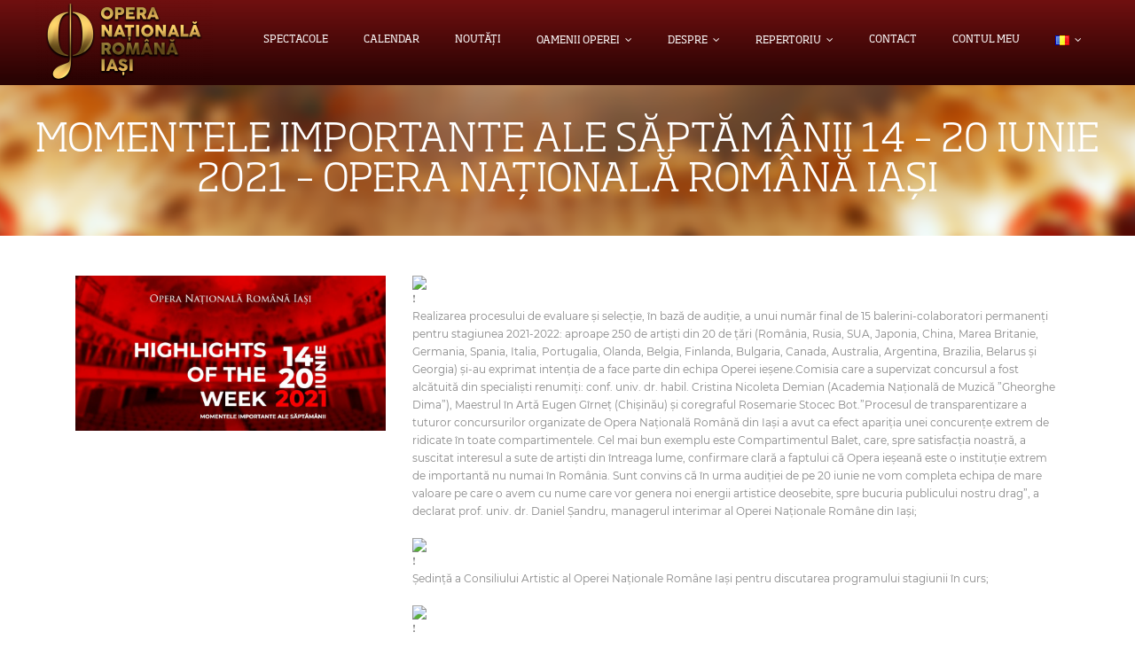

--- FILE ---
content_type: text/html; charset=UTF-8
request_url: https://www.operaiasi.ro/momentele-importante-ale-saptamanii-14-20-iunie-2021-opera-nationala-romana-iasi/
body_size: 25114
content:
<!DOCTYPE html>

<html lang="ro-RO">
<head>
<meta charset="UTF-8" />
<meta name="viewport" content="width=device-width" />
<link rel="profile" href="//gmpg.org/xfn/11" />
<link rel="pingback" href="https://www.operaiasi.ro/xmlrpc.php" />

<title>Momentele importante ale săptămânii 14 – 20 iunie 2021 – Opera Națională Română Iași</title>
<script type="text/javascript">var siteurl = "https://www.operaiasi.ro";var myajaxurl = "https://www.operaiasi.ro/wp-admin/admin-ajax-ticketsys.php";var wpajaxurl = "https://www.operaiasi.ro/wp-admin/admin-ajax.php";var ticketingPluginUrl = "https://www.operaiasi.ro/wp-content/plugins/ticketsys-events";var ticketingApiAddr = "https://www.operaiasi.ro/wp-content/plugins/ticketsys-events/ticketsys/api/";var ticketsysView = "/checkout";var ticketsysLoginHeaderClass = "";var desktopTicketsysVenueHeight = "";var desktopTicketsysVenueWidth = "";var desktopTicketsysVenueRatio = "";var mobileTicketsysVenueHeight = "";var mobileTicketsysVenueWidth = "";var mobileTicketsysVenueRatio = "";var ticketsysHomeUrl = "https://www.operaiasi.ro";var ticketsysCheckoutPage = "https://www.operaiasi.ro//checkout";</script>
	  <meta name='robots' content='max-image-preview:large' />
<link rel='dns-prefetch' href='//maxcdn.bootstrapcdn.com' />
<link rel='dns-prefetch' href='//fonts.googleapis.com' />
<link rel='dns-prefetch' href='//s.w.org' />
<link rel="alternate" type="application/rss+xml" title=" &raquo; Flux" href="https://www.operaiasi.ro/feed/" />
<link rel="alternate" type="application/rss+xml" title=" &raquo; Flux comentarii" href="https://www.operaiasi.ro/comments/feed/" />
		<script type="text/javascript">
			window._wpemojiSettings = {"baseUrl":"https:\/\/s.w.org\/images\/core\/emoji\/13.1.0\/72x72\/","ext":".png","svgUrl":"https:\/\/s.w.org\/images\/core\/emoji\/13.1.0\/svg\/","svgExt":".svg","source":{"concatemoji":"https:\/\/www.operaiasi.ro\/wp-includes\/js\/wp-emoji-release.min.js?ver=5.8.1"}};
			!function(e,a,t){var n,r,o,i=a.createElement("canvas"),p=i.getContext&&i.getContext("2d");function s(e,t){var a=String.fromCharCode;p.clearRect(0,0,i.width,i.height),p.fillText(a.apply(this,e),0,0);e=i.toDataURL();return p.clearRect(0,0,i.width,i.height),p.fillText(a.apply(this,t),0,0),e===i.toDataURL()}function c(e){var t=a.createElement("script");t.src=e,t.defer=t.type="text/javascript",a.getElementsByTagName("head")[0].appendChild(t)}for(o=Array("flag","emoji"),t.supports={everything:!0,everythingExceptFlag:!0},r=0;r<o.length;r++)t.supports[o[r]]=function(e){if(!p||!p.fillText)return!1;switch(p.textBaseline="top",p.font="600 32px Arial",e){case"flag":return s([127987,65039,8205,9895,65039],[127987,65039,8203,9895,65039])?!1:!s([55356,56826,55356,56819],[55356,56826,8203,55356,56819])&&!s([55356,57332,56128,56423,56128,56418,56128,56421,56128,56430,56128,56423,56128,56447],[55356,57332,8203,56128,56423,8203,56128,56418,8203,56128,56421,8203,56128,56430,8203,56128,56423,8203,56128,56447]);case"emoji":return!s([10084,65039,8205,55357,56613],[10084,65039,8203,55357,56613])}return!1}(o[r]),t.supports.everything=t.supports.everything&&t.supports[o[r]],"flag"!==o[r]&&(t.supports.everythingExceptFlag=t.supports.everythingExceptFlag&&t.supports[o[r]]);t.supports.everythingExceptFlag=t.supports.everythingExceptFlag&&!t.supports.flag,t.DOMReady=!1,t.readyCallback=function(){t.DOMReady=!0},t.supports.everything||(n=function(){t.readyCallback()},a.addEventListener?(a.addEventListener("DOMContentLoaded",n,!1),e.addEventListener("load",n,!1)):(e.attachEvent("onload",n),a.attachEvent("onreadystatechange",function(){"complete"===a.readyState&&t.readyCallback()})),(n=t.source||{}).concatemoji?c(n.concatemoji):n.wpemoji&&n.twemoji&&(c(n.twemoji),c(n.wpemoji)))}(window,document,window._wpemojiSettings);
		</script>
		<style type="text/css">
img.wp-smiley,
img.emoji {
	display: inline !important;
	border: none !important;
	box-shadow: none !important;
	height: 1em !important;
	width: 1em !important;
	margin: 0 .07em !important;
	vertical-align: -0.1em !important;
	background: none !important;
	padding: 0 !important;
}
</style>
	<link rel='stylesheet' id='wp-block-library-css'  href='https://www.operaiasi.ro/wp-includes/css/dist/block-library/style.min.css?ver=5.8.1' type='text/css' media='all' />
<link rel='stylesheet' id='tmm-css'  href='https://www.operaiasi.ro/wp-content/plugins/team-members/css/tmm_custom_style.css?ver=5.8.1' type='text/css' media='all' />
<link rel='stylesheet' id='fontawesome-css'  href='//maxcdn.bootstrapcdn.com/font-awesome/4.2.0/css/font-awesome.min.css?ver=5.8.1' type='text/css' media='all' />
<link rel='stylesheet' id='venue-css'  href='https://www.operaiasi.ro/wp-content/plugins/ticketsys-events/css/venue.css?ver=5.8.1' type='text/css' media='all' />
<link rel='stylesheet' id='jquery-ui-css'  href='https://www.operaiasi.ro/wp-content/plugins/ticketsys-events/css/jquery-ui.min.css?ver=5.8.1' type='text/css' media='all' />
<link rel='stylesheet' id='bootstrap-css'  href='https://www.operaiasi.ro/wp-content/plugins/ticketsys-events/css/bootstrap.min.css?ver=5.8.1' type='text/css' media='all' />
<link rel='stylesheet' id='ticketysys-css'  href='https://www.operaiasi.ro/wp-content/plugins/ticketsys-events/css/ticketsys.css?v=2.0&#038;ver=5.8.1' type='text/css' media='all' />
<link rel='stylesheet' id='ticketysys-extra-css'  href='https://www.operaiasi.ro/wp-content/plugins/ticketsys-events/css/extra.css?v=1&#038;ver=5.8.1' type='text/css' media='all' />
<link rel='stylesheet' id='wp-lightbox-2.min.css-css'  href='https://www.operaiasi.ro/wp-content/plugins/wp-lightbox-2/styles/lightbox.min.css?ver=1.3.4' type='text/css' media='all' />
<link rel='stylesheet' id='wp-fullcalendar-css'  href='https://www.operaiasi.ro/wp-content/plugins/wp-fullcalendar/includes/css/main.css?ver=1.4.1' type='text/css' media='all' />
<link rel='stylesheet' id='thinkup-google-fonts-css'  href='//fonts.googleapis.com/css?family=Open+Sans%3A300%2C400%2C600%2C700&#038;subset=latin%2Clatin-ext' type='text/css' media='all' />
<link rel='stylesheet' id='prettyPhoto-css'  href='https://www.operaiasi.ro/wp-content/themes/minamaze/lib/extentions/prettyPhoto/css/prettyPhoto.css?ver=3.1.6' type='text/css' media='all' />
<link rel='stylesheet' id='thinkup-bootstrap-css'  href='https://www.operaiasi.ro/wp-content/themes/minamaze/lib/extentions/bootstrap/css/bootstrap.min.css?ver=2.3.2' type='text/css' media='all' />
<link rel='stylesheet' id='dashicons-css'  href='https://www.operaiasi.ro/wp-includes/css/dashicons.min.css?ver=5.8.1' type='text/css' media='all' />
<link rel='stylesheet' id='font-awesome-css'  href='https://www.operaiasi.ro/wp-content/themes/minamaze/lib/extentions/font-awesome/css/font-awesome.min.css?ver=4.7.0' type='text/css' media='all' />
<link rel='stylesheet' id='thinkup-shortcodes-css'  href='https://www.operaiasi.ro/wp-content/themes/minamaze/styles/style-shortcodes.css?ver=1.7.9' type='text/css' media='all' />
<link rel='stylesheet' id='thinkup-style-css'  href='https://www.operaiasi.ro/wp-content/themes/minamaze/style.css?ver=1.7.9' type='text/css' media='all' />
<link rel='stylesheet' id='thinkup-responsive-css'  href='https://www.operaiasi.ro/wp-content/themes/minamaze/styles/style-responsive.css?ver=1.7.9' type='text/css' media='all' />
<!--n2css--><script type='text/javascript' src='https://www.operaiasi.ro/wp-includes/js/jquery/jquery.min.js?ver=3.6.0' id='jquery-core-js'></script>
<script type='text/javascript' src='https://www.operaiasi.ro/wp-includes/js/jquery/jquery-migrate.min.js?ver=3.3.2' id='jquery-migrate-js'></script>
<script type='text/javascript' src='https://www.operaiasi.ro/wp-content/plugins/ticketsys-events/ticketsys/resources/jquery.overlay.js?v=2.0&#038;ver=5.8.1' id='jqueryOverlayJS-js'></script>
<script type='text/javascript' src='https://www.operaiasi.ro/wp-content/plugins/ticketsys-events/ticketsys/resources/jquery-ui.min.js?ver=5.8.1' id='jQueryUIJS-js'></script>
<script type='text/javascript' src='https://www.operaiasi.ro/wp-content/plugins/ticketsys-events/ticketsys/resources/jquery.cookie.js?ver=5.8.1' id='jQueryCookieJS-js'></script>
<script type='text/javascript' src='https://www.operaiasi.ro/wp-content/plugins/ticketsys-events/ticketsys/resources/jquery.validate.js?ver=5.8.1' id='jQueryValidateJS-js'></script>
<script type='text/javascript' src='https://www.operaiasi.ro/wp-content/plugins/ticketsys-events/ticketsys/resources/utils.js?v=2.0&#038;ver=5.8.1' id='utilsJS-js'></script>
<script type='text/javascript' src='https://www.operaiasi.ro/wp-includes/js/jquery/ui/core.min.js?ver=1.12.1' id='jquery-ui-core-js'></script>
<script type='text/javascript' src='https://www.operaiasi.ro/wp-includes/js/jquery/ui/menu.min.js?ver=1.12.1' id='jquery-ui-menu-js'></script>
<script type='text/javascript' src='https://www.operaiasi.ro/wp-includes/js/jquery/ui/selectmenu.min.js?ver=1.12.1' id='jquery-ui-selectmenu-js'></script>
<script type='text/javascript' src='https://www.operaiasi.ro/wp-includes/js/jquery/ui/tooltip.min.js?ver=1.12.1' id='jquery-ui-tooltip-js'></script>
<script type='text/javascript' src='https://www.operaiasi.ro/wp-includes/js/dist/vendor/moment.min.js?ver=2.29.1' id='moment-js'></script>
<script type='text/javascript' id='moment-js-after'>
moment.updateLocale( 'ro_RO', {"months":["ianuarie","februarie","martie","aprilie","mai","iunie","iulie","august","septembrie","octombrie","noiembrie","decembrie"],"monthsShort":["ian.","feb.","mart.","apr.","mai","iun.","iul.","aug.","sept.","oct.","nov.","dec."],"weekdays":["duminic\u0103","luni","mar\u021bi","miercuri","joi","vineri","s\u00e2mb\u0103t\u0103"],"weekdaysShort":["Dum","lun","mar","mie","joi","vin","s\u00e2m"],"week":{"dow":1},"longDateFormat":{"LT":"g:i a","LTS":null,"L":null,"LL":"F j, Y","LLL":"j F Y G:i","LLLL":null}} );
</script>
<script type='text/javascript' id='wp-fullcalendar-js-extra'>
/* <![CDATA[ */
var WPFC = {"ajaxurl":"https:\/\/www.operaiasi.ro\/wp-admin\/admin-ajax.php?action=WP_FullCalendar","firstDay":"1","wpfc_theme":"","wpfc_limit":"3","wpfc_limit_txt":"more ...","timeFormat":"h(:mm)A","defaultView":"month","weekends":"true","header":{"left":"prev,next today","center":"title","right":"month"},"wpfc_qtips":""};
/* ]]> */
</script>
<script type='text/javascript' src='https://www.operaiasi.ro/wp-content/plugins/wp-fullcalendar/includes/js/main.js?ver=1.4.1' id='wp-fullcalendar-js'></script>
<link rel="https://api.w.org/" href="https://www.operaiasi.ro/wp-json/" /><link rel="alternate" type="application/json" href="https://www.operaiasi.ro/wp-json/wp/v2/posts/9220" /><link rel="EditURI" type="application/rsd+xml" title="RSD" href="https://www.operaiasi.ro/xmlrpc.php?rsd" />
<link rel="wlwmanifest" type="application/wlwmanifest+xml" href="https://www.operaiasi.ro/wp-includes/wlwmanifest.xml" /> 
<meta name="generator" content="WordPress 5.8.1" />
<link rel="canonical" href="https://www.operaiasi.ro/momentele-importante-ale-saptamanii-14-20-iunie-2021-opera-nationala-romana-iasi/" />
<link rel='shortlink' href='https://www.operaiasi.ro/?p=9220' />
<link rel="alternate" type="application/json+oembed" href="https://www.operaiasi.ro/wp-json/oembed/1.0/embed?url=https%3A%2F%2Fwww.operaiasi.ro%2Fmomentele-importante-ale-saptamanii-14-20-iunie-2021-opera-nationala-romana-iasi%2F" />
<link rel="alternate" type="text/xml+oembed" href="https://www.operaiasi.ro/wp-json/oembed/1.0/embed?url=https%3A%2F%2Fwww.operaiasi.ro%2Fmomentele-importante-ale-saptamanii-14-20-iunie-2021-opera-nationala-romana-iasi%2F&#038;format=xml" />
<style type="text/css">.recentcomments a{display:inline !important;padding:0 !important;margin:0 !important;}</style><link rel="icon" href="https://www.operaiasi.ro/wp-content/uploads/2021/11/cropped-favicon-32x32.png" sizes="32x32" />
<link rel="icon" href="https://www.operaiasi.ro/wp-content/uploads/2021/11/cropped-favicon-192x192.png" sizes="192x192" />
<link rel="apple-touch-icon" href="https://www.operaiasi.ro/wp-content/uploads/2021/11/cropped-favicon-180x180.png" />
<meta name="msapplication-TileImage" content="https://www.operaiasi.ro/wp-content/uploads/2021/11/cropped-favicon-270x270.png" />
<!-- Global site tag (gtag.js) - Google Analytics -->
<script async src="https://www.googletagmanager.com/gtag/js?id=UA-110487382-1"></script>
<script>
  window.dataLayer = window.dataLayer || [];
  function gtag(){dataLayer.push(arguments);}
  gtag('js', new Date());

  gtag('config', 'UA-110487382-1');
</script>
</head>

<body class="post-template-default single single-post postid-9220 single-format-standard wp-custom-logo layout-sidebar-none layout-responsive header-style1 group-blog">
<div id="body-core" class="hfeed site">

	<a class="skip-link screen-reader-text" href="#content">Skip to content</a>
	<!-- .skip-link -->

	<header id="site-header">

		
		<div id="pre-header">
		<div class="wrap-safari">
		<div id="pre-header-core" class="main-navigation">
  
			
			
			
		</div>
		</div>
		</div>
		<!-- #pre-header -->

		<div id="header">
		<div id="header-core">

			<div id="logo">
			<a href="https://www.operaiasi.ro/" class="custom-logo-link" rel="home"><img width="200" height="90" src="https://www.operaiasi.ro/wp-content/uploads/2021/10/cropped-cropped-LOGO-OPERA-e1634737026743.png" class="custom-logo" alt="" /></a>			</div>

			<div id="header-links" class="main-navigation">
			<div id="header-links-inner" class="header-links">
				<ul id="menu-meniu-principal" class="menu"><li id="menu-item-9096" class="menu-item menu-item-type-post_type menu-item-object-page menu-item-9096"><a href="https://www.operaiasi.ro/spectacole/">Spectacole</a></li>
<li id="menu-item-9101" class="menu-item menu-item-type-post_type menu-item-object-page menu-item-9101"><a href="https://www.operaiasi.ro/calendar/">Calendar</a></li>
<li id="menu-item-2109" class="menu-item menu-item-type-post_type menu-item-object-page menu-item-2109"><a href="https://www.operaiasi.ro/noutati/">Noutăți</a></li>
<li id="menu-item-8910" class="menu-item menu-item-type-post_type menu-item-object-page menu-item-has-children menu-item-8910"><a href="https://www.operaiasi.ro/oamenii-operei/">OAMENII OPEREI</a>
<ul class="sub-menu">
	<li id="menu-item-8918" class="menu-item menu-item-type-post_type menu-item-object-post menu-item-8918"><a href="https://www.operaiasi.ro/interviu-cu-soprana-cristina-simionescu-fantana/">Interviu cu soprana Cristina Simionescu-Fântână</a></li>
	<li id="menu-item-8946" class="menu-item menu-item-type-post_type menu-item-object-post menu-item-8946"><a href="https://www.operaiasi.ro/interviu-cu-soprana-mihaela-grajdeanu/">Interviu cu soprana Mihaela Grăjdeanu</a></li>
	<li id="menu-item-8961" class="menu-item menu-item-type-post_type menu-item-object-post menu-item-8961"><a href="https://www.operaiasi.ro/interviu-cu-noul-coordonator-coregrafic-al-operei-iesene-cristina-todi/">Interviu cu noul coordonator coregrafic al Operei ieșene, Cristina Todi</a></li>
	<li id="menu-item-8976" class="menu-item menu-item-type-post_type menu-item-object-post menu-item-8976"><a href="https://www.operaiasi.ro/8966-2/">Interviu cu soprana Diana Bucur</a></li>
	<li id="menu-item-9137" class="menu-item menu-item-type-post_type menu-item-object-post menu-item-9137"><a href="https://www.operaiasi.ro/interviu-cu-basul-andrei-yvan/">Interviu cu basul Andrei Yvan</a></li>
	<li id="menu-item-9141" class="menu-item menu-item-type-post_type menu-item-object-post menu-item-9141"><a href="https://www.operaiasi.ro/interviu-cu-soprana-cristina-grigoras/">Interviu cu soprana Cristina Grigoraș</a></li>
	<li id="menu-item-9145" class="menu-item menu-item-type-post_type menu-item-object-post menu-item-9145"><a href="https://www.operaiasi.ro/interviu-cu-dirijorul-bogdan-chirosca/">Interviu cu dirijorul Bogdan Chiroșcă</a></li>
	<li id="menu-item-9148" class="menu-item menu-item-type-post_type menu-item-object-post menu-item-9148"><a href="https://www.operaiasi.ro/interviu-cu-solistii-de-balet-monica-si-catalin-ailiesei/">Interviu cu soliștii de balet Monica și Cătălin Ailiesei</a></li>
	<li id="menu-item-9152" class="menu-item menu-item-type-post_type menu-item-object-post menu-item-9152"><a href="https://www.operaiasi.ro/interviu-cu-regizorul-si-basul-victor-zaharia/">Interviu cu regizorul și basul Victor Zaharia</a></li>
	<li id="menu-item-9155" class="menu-item menu-item-type-post_type menu-item-object-post menu-item-9155"><a href="https://www.operaiasi.ro/interviu-cu-soprana-lacramioara-maria-hrubaru-roata/">Interviu cu soprana  Lăcrămioara-Maria Hrubaru-Roată</a></li>
	<li id="menu-item-9159" class="menu-item menu-item-type-post_type menu-item-object-post menu-item-9159"><a href="https://www.operaiasi.ro/interviu-cu-maestrul-corepetitor-adina-alupei/">Interviu cu maestrul corepetitor Adina Alupei</a></li>
	<li id="menu-item-9163" class="menu-item menu-item-type-post_type menu-item-object-post menu-item-9163"><a href="https://www.operaiasi.ro/interviu-cu-soprana-simona-titieanu/">Interviu cu soprana Simona Titieanu</a></li>
	<li id="menu-item-9167" class="menu-item menu-item-type-post_type menu-item-object-post menu-item-9167"><a href="https://www.operaiasi.ro/interviu-cu-mezzosoprana-maria-miron-sirbu/">Interviu cu mezzosoprana Maria Miron Sîrbu</a></li>
	<li id="menu-item-9444" class="menu-item menu-item-type-post_type menu-item-object-post menu-item-9444"><a href="https://www.operaiasi.ro/interviu-cu-soprana-cellia-costea/">Interviu cu soprana Cellia Costea</a></li>
	<li id="menu-item-9535" class="menu-item menu-item-type-post_type menu-item-object-post menu-item-9535"><a href="https://www.operaiasi.ro/interviu-cu-soprana-elena-mosuc/">Interviu cu soprana Elena Moșuc</a></li>
	<li id="menu-item-9575" class="menu-item menu-item-type-post_type menu-item-object-post menu-item-9575"><a href="https://www.operaiasi.ro/interviu-cu-soprana-manuela-barna-ipate/">Interviu cu soprana Manuela Barna-Ipate</a></li>
	<li id="menu-item-9658" class="menu-item menu-item-type-post_type menu-item-object-post menu-item-9658"><a href="https://www.operaiasi.ro/interviu-cu-maestru-corepetitor-alina-andriuti-shemchuk/">Interviu cu maestrul corepetitor Alina Andriuțî-Shemchuk</a></li>
	<li id="menu-item-9738" class="menu-item menu-item-type-post_type menu-item-object-post menu-item-9738"><a href="https://www.operaiasi.ro/lacul-lebedelor-un-regal-al-gratiei/">„Lacul lebedelor”, un regal al grației</a></li>
	<li id="menu-item-9695" class="menu-item menu-item-type-post_type menu-item-object-post menu-item-9695"><a href="https://www.operaiasi.ro/interviu-cu-basul-teodor-busnea/">Interviu cu basul Teodor Busnea</a></li>
	<li id="menu-item-9766" class="menu-item menu-item-type-post_type menu-item-object-post menu-item-9766"><a href="https://www.operaiasi.ro/interviu-cu-sufleorul-antonia-cucerenco/">Interviu cu sufleorul Antonia Cucerenco</a></li>
	<li id="menu-item-9847" class="menu-item menu-item-type-post_type menu-item-object-post menu-item-9847"><a href="https://www.operaiasi.ro/sange-vienez-o-montare-clasica-in-cheie-moderna/">„Sânge vienez” – o montare clasică în cheie modernă</a></li>
	<li id="menu-item-9855" class="menu-item menu-item-type-post_type menu-item-object-post menu-item-9855"><a href="https://www.operaiasi.ro/interviu-cu-soprana-ana-maria-donose/">Interviu cu soprana Ana Maria Donose</a></li>
	<li id="menu-item-9895" class="menu-item menu-item-type-post_type menu-item-object-post menu-item-9895"><a href="https://www.operaiasi.ro/interviu-cu-regizorul-alexandru-nagy/">Interviu cu regizorul Alexandru Nagy</a></li>
	<li id="menu-item-9937" class="menu-item menu-item-type-post_type menu-item-object-post menu-item-9937"><a href="https://www.operaiasi.ro/interviu-cu-mariya-si-dumitru-buzincu/">Interviu cu soliștii de balet Mariya Lozanova și Dumitru Buzincu</a></li>
	<li id="menu-item-9950" class="menu-item menu-item-type-post_type menu-item-object-post menu-item-9950"><a href="https://www.operaiasi.ro/povestea-costumelor-de-spectacol-cusute-cu-fire-de-iubire/">Povestea costumelor de spectacol, cusute cu fire de iubire</a></li>
	<li id="menu-item-10018" class="menu-item menu-item-type-post_type menu-item-object-post menu-item-10018"><a href="https://www.operaiasi.ro/sange-vienez-un-spectacol-dinamic-despre-care-nu-stii-cand-se-termina/">„Sânge vienez”, un spectacol dinamic, despre care nu știi când se termină</a></li>
	<li id="menu-item-10089" class="menu-item menu-item-type-post_type menu-item-object-post menu-item-10089"><a href="https://www.operaiasi.ro/interviu-cu-soprana-angelica-mecu-solomon/">Interviu cu soprana Angelica Mecu Solomon</a></li>
	<li id="menu-item-10146" class="menu-item menu-item-type-post_type menu-item-object-post menu-item-10146"><a href="https://www.operaiasi.ro/scrisoare-catre-mos-craciun-un-interviu-cu-ana-maria-regatun/">Scrisoare către Moș Crăciun – un interviu cu Ana Maria Regatun</a></li>
	<li id="menu-item-10155" class="menu-item menu-item-type-post_type menu-item-object-post menu-item-10155"><a href="https://www.operaiasi.ro/cortina-cu-ravase-un-reportaj-despre-dorintele-artistilor/">Cortina cu răvașe – un reportaj despre dorințele artiștilor</a></li>
	<li id="menu-item-10409" class="menu-item menu-item-type-post_type menu-item-object-post menu-item-10409"><a href="https://www.operaiasi.ro/manifest-pentru-o-opera-deschisa/">Manifest pentru o Operă Deschisă</a></li>
	<li id="menu-item-10439" class="menu-item menu-item-type-post_type menu-item-object-post menu-item-10439"><a href="https://www.operaiasi.ro/interviu-cu-raluca-zaharia-dirijorul-corului-de-copii/">Interviu cu Raluca Zaharia, dirijorul Corului de copii</a></li>
	<li id="menu-item-10461" class="menu-item menu-item-type-post_type menu-item-object-post menu-item-10461"><a href="https://www.operaiasi.ro/recital-in-palatul-roznovanu/">Recital în Palatul Roznovanu</a></li>
	<li id="menu-item-10541" class="menu-item menu-item-type-post_type menu-item-object-post menu-item-10541"><a href="https://www.operaiasi.ro/interviu-cu-mezzosoprana-florentina-irina-onica/">Interviu cu mezzosoprana Florentina Irina Onică</a></li>
	<li id="menu-item-10596" class="menu-item menu-item-type-post_type menu-item-object-post menu-item-10596"><a href="https://www.operaiasi.ro/interviu-cu-soprana-nicoleta-maier/">Interviu cu soprana Nicoleta Maier</a></li>
	<li id="menu-item-10609" class="menu-item menu-item-type-post_type menu-item-object-post menu-item-10609"><a href="https://www.operaiasi.ro/omagiu-lui-puccini-oferit-de-oamenii-operei/">Omagiu lui Puccini, oferit de Oamenii Operei</a></li>
	<li id="menu-item-10632" class="menu-item menu-item-type-post_type menu-item-object-post menu-item-10632"><a href="https://www.operaiasi.ro/interviu-cu-basul-ivan-dikusar/">Interviu cu basul Ivan Dikusar</a></li>
	<li id="menu-item-10648" class="menu-item menu-item-type-post_type menu-item-object-post menu-item-10648"><a href="https://www.operaiasi.ro/interviu-cu-balerina-elena-manuela-giuverdea/">Interviu cu balerina Elena Manuela Giuverdea</a></li>
	<li id="menu-item-10673" class="menu-item menu-item-type-post_type menu-item-object-post menu-item-10673"><a href="https://www.operaiasi.ro/interviu-cu-basul-stefan-linu/">Interviu cu basul Ștefan Linu</a></li>
	<li id="menu-item-10691" class="menu-item menu-item-type-post_type menu-item-object-post menu-item-10691"><a href="https://www.operaiasi.ro/interviu-cu-tenorul-ovidiu-manolache/">Interviu cu tenorul Ovidiu Manolache</a></li>
	<li id="menu-item-10705" class="menu-item menu-item-type-post_type menu-item-object-post menu-item-10705"><a href="https://www.operaiasi.ro/dansul-este-miscarea-universului-si-magia-vietii/">„Dansul este mișcarea Universului și magia vieții”</a></li>
	<li id="menu-item-10740" class="menu-item menu-item-type-post_type menu-item-object-post menu-item-10740"><a href="https://www.operaiasi.ro/interviu-cu-tenorul-cosmin-marcovici/">Interviu cu tenorul Cosmin Marcovici</a></li>
	<li id="menu-item-10761" class="menu-item menu-item-type-post_type menu-item-object-post menu-item-10761"><a href="https://www.operaiasi.ro/obuzele-unui-razboi-nedrept-pot-rupe-toate-florile-dar-nu-opri-primavara/">Obuzele unui război nedrept pot rupe toate florile, dar nu opri primăvara</a></li>
	<li id="menu-item-10762" class="menu-item menu-item-type-post_type menu-item-object-post menu-item-10762"><a href="https://www.operaiasi.ro/obuzele-unui-razboi-nedrept-pot-rupe-toate-florile-dar-nu-opri-primavara/">Obuzele unui război nedrept pot rupe toate florile, dar nu opri primăvara</a></li>
	<li id="menu-item-10782" class="menu-item menu-item-type-post_type menu-item-object-post menu-item-10782"><a href="https://www.operaiasi.ro/interviu-cu-soprana-bianca-margean/">Interviu cu soprana Bianca Mărgean</a></li>
	<li id="menu-item-10808" class="menu-item menu-item-type-post_type menu-item-object-post menu-item-10808"><a href="https://www.operaiasi.ro/ganduri-catre-doamnele-sufletului-si-ale-muzicii/">Gânduri către Doamnele sufletului și ale muzicii</a></li>
	<li id="menu-item-10836" class="menu-item menu-item-type-post_type menu-item-object-post menu-item-10836"><a href="https://www.operaiasi.ro/interviu-cu-soprana-adriana-severin/">Interviu cu soprana Adriana Severin</a></li>
	<li id="menu-item-10856" class="menu-item menu-item-type-post_type menu-item-object-post menu-item-10856"><a href="https://www.operaiasi.ro/interviu-cu-soprana-rodica-vica/">Interviu cu soprana Rodica Vică</a></li>
	<li id="menu-item-10882" class="menu-item menu-item-type-post_type menu-item-object-post menu-item-10882"><a href="https://www.operaiasi.ro/interviu-cu-baritonul-sandor-balla/">Interviu cu baritonul Sandor Balla</a></li>
	<li id="menu-item-10904" class="menu-item menu-item-type-post_type menu-item-object-post menu-item-10904"><a href="https://www.operaiasi.ro/interviu-cu-tenorul-adorjan-pataki/">Interviu cu tenorul Adorján Pataki</a></li>
	<li id="menu-item-10940" class="menu-item menu-item-type-post_type menu-item-object-post menu-item-10940"><a href="https://www.operaiasi.ro/don-pasquale-un-regal-aniversar-al-debuturilor-valoroase/">„Don Pasquale”, un regal aniversar al debuturilor valoroase</a></li>
	<li id="menu-item-10960" class="menu-item menu-item-type-post_type menu-item-object-post menu-item-10960"><a href="https://www.operaiasi.ro/interviu-cu-solista-de-balet-roua-spatarescu/">Interviu cu solista de balet Roua Spătărescu</a></li>
	<li id="menu-item-10972" class="menu-item menu-item-type-post_type menu-item-object-post menu-item-10972"><a href="https://www.operaiasi.ro/d-ale-carnavalului-un-spectacol-de-elita-oferit-iesenilor/">„D-ale Carnavalului”, un spectacol de elită oferit ieșenilor</a></li>
	<li id="menu-item-10987" class="menu-item menu-item-type-post_type menu-item-object-post menu-item-10987"><a href="https://www.operaiasi.ro/interviu-cu-tenorul-stefan-pop/">Interviu cu tenorul Ștefan Pop</a></li>
	<li id="menu-item-11007" class="menu-item menu-item-type-post_type menu-item-object-post menu-item-11007"><a href="https://www.operaiasi.ro/10996-2/">Interviu cu baritonul Lucian Petrean</a></li>
	<li id="menu-item-11046" class="menu-item menu-item-type-post_type menu-item-object-post menu-item-11046"><a href="https://www.operaiasi.ro/interviu-cu-basul-alin-anca/">Interviu cu basul Alin Anca</a></li>
	<li id="menu-item-11060" class="menu-item menu-item-type-post_type menu-item-object-post menu-item-11060"><a href="https://www.operaiasi.ro/interviu-cu-balerina-georgiana-dimitrescu/">Interviu cu balerina Georgiana Dimitrescu</a></li>
	<li id="menu-item-11098" class="menu-item menu-item-type-post_type menu-item-object-post menu-item-11098"><a href="https://www.operaiasi.ro/interviu-cu/">Interviu cu baritonul George Proca</a></li>
	<li id="menu-item-11112" class="menu-item menu-item-type-post_type menu-item-object-post menu-item-11112"><a href="https://www.operaiasi.ro/interviu-cu-baritonul-alexandru-constantin/">Interviu cu baritonul Alexandru Constantin</a></li>
	<li id="menu-item-11175" class="menu-item menu-item-type-post_type menu-item-object-post menu-item-11175"><a href="https://www.operaiasi.ro/interviu-cu-mezzosoprana-lilia-istratii/">Interviu cu mezzosoprana Lilia Istratii</a></li>
	<li id="menu-item-11256" class="menu-item menu-item-type-post_type menu-item-object-post menu-item-11256"><a href="https://www.operaiasi.ro/omagiu-sopranei-adriana-severin/">Omagiu sopranei Adriana Severin</a></li>
	<li id="menu-item-11267" class="menu-item menu-item-type-post_type menu-item-object-post menu-item-11267"><a href="https://www.operaiasi.ro/voci-pentru-pace-1-iunie-2022-2/">„Voci pentru pace” – 1 iunie 2022</a></li>
	<li id="menu-item-11284" class="menu-item menu-item-type-post_type menu-item-object-post menu-item-11284"><a href="https://www.operaiasi.ro/omagiu-lui-verdi/">Omagiu lui Verdi</a></li>
	<li id="menu-item-11304" class="menu-item menu-item-type-post_type menu-item-object-post menu-item-11304"><a href="https://www.operaiasi.ro/interviu-cu-tenorul-bogdan-mihai/">Interviu cu tenorul Bogdan Mihai</a></li>
	<li id="menu-item-11328" class="menu-item menu-item-type-post_type menu-item-object-post menu-item-11328"><a href="https://www.operaiasi.ro/interviu-cu-soprana-madalina-barbu/">Interviu cu soprana Mădălina Barbu</a></li>
	<li id="menu-item-11345" class="menu-item menu-item-type-post_type menu-item-object-post menu-item-11345"><a href="https://www.operaiasi.ro/interviu-cu-basul-lucian-dolhascu/">Interviu cu basul Lucian Dolhăscu</a></li>
	<li id="menu-item-11408" class="menu-item menu-item-type-post_type menu-item-object-post menu-item-11408"><a href="https://www.operaiasi.ro/interviu-cu-soprana-mioara-cortez/">Interviu cu soprana Mioara Cortez</a></li>
	<li id="menu-item-11423" class="menu-item menu-item-type-post_type menu-item-object-post menu-item-11423"><a href="https://www.operaiasi.ro/interviu-cu-mezzosoprana-andrada-rosu/">Interviu cu mezzosoprana Andrada Roșu</a></li>
	<li id="menu-item-11442" class="menu-item menu-item-type-post_type menu-item-object-post menu-item-11442"><a href="https://www.operaiasi.ro/interviu-cu-baritonul-bogdan-baciu/">Interviu cu baritonul Bogdan Baciu</a></li>
	<li id="menu-item-11495" class="menu-item menu-item-type-post_type menu-item-object-post menu-item-11495"><a href="https://www.operaiasi.ro/interviu-cu-dirijorul-andrea-albertin/">Interviu cu dirijorul Andrea Albertin</a></li>
	<li id="menu-item-11508" class="menu-item menu-item-type-post_type menu-item-object-post menu-item-11508"><a href="https://www.operaiasi.ro/interviu-cu-solistul-de-balet-catalin-ailiesei/">Interviu cu solistul de balet Cătălin Ailiesei</a></li>
	<li id="menu-item-11516" class="menu-item menu-item-type-post_type menu-item-object-post menu-item-11516"><a href="https://www.operaiasi.ro/interviu-cu-tenorul-bogdan-zahariea/">Interviu cu tenorul Bogdan Zahariea</a></li>
	<li id="menu-item-11527" class="menu-item menu-item-type-post_type menu-item-object-post menu-item-11527"><a href="https://www.operaiasi.ro/turandot-final-de-stagiune-magistral-la-opera-din-iasi/">„Turandot”, final de stagiune magistral la Opera din Iași</a></li>
	<li id="menu-item-11540" class="menu-item menu-item-type-post_type menu-item-object-post menu-item-11540"><a href="https://www.operaiasi.ro/interviu-cu-tenorul-daniel-magdal/">Interviu cu tenorul Daniel Magdal</a></li>
	<li id="menu-item-11601" class="menu-item menu-item-type-post_type menu-item-object-post menu-item-11601"><a href="https://www.operaiasi.ro/interviu-cu-tenorul-andrei-apreotesei/">Interviu cu tenorul Andrei Apreotesei</a></li>
	<li id="menu-item-11691" class="menu-item menu-item-type-post_type menu-item-object-post menu-item-11691"><a href="https://www.operaiasi.ro/interviu-cu-mezzosoprana-ramona-zaharia/">Interviu cu mezzosoprana Ramona Zaharia</a></li>
	<li id="menu-item-11727" class="menu-item menu-item-type-post_type menu-item-object-post menu-item-11727"><a href="https://www.operaiasi.ro/interviu-cu-regizorul-cristi-avram/">Interviu cu regizorul Cristi Avram</a></li>
	<li id="menu-item-11779" class="menu-item menu-item-type-post_type menu-item-object-post menu-item-11779"><a href="https://www.operaiasi.ro/interviu-cu-basul-gelu-dobrea/">Interviu cu basul Gelu Dobrea</a></li>
	<li id="menu-item-11808" class="menu-item menu-item-type-post_type menu-item-object-post menu-item-11808"><a href="https://www.operaiasi.ro/interviu-cu-soprana-noemi-onucu/">Interviu cu soprana Noemi Onucu</a></li>
	<li id="menu-item-11856" class="menu-item menu-item-type-post_type menu-item-object-post menu-item-11856"><a href="https://www.operaiasi.ro/interviu-cu-baritonul-carlos-alaguer/">Interviu cu baritonul Carlos Almaguer</a></li>
	<li id="menu-item-11876" class="menu-item menu-item-type-post_type menu-item-object-post menu-item-11876"><a href="https://www.operaiasi.ro/interviu-cu-regizoarea-mihaela-bogdan/">Interviu cu regizoarea Mihaela Bogdan</a></li>
	<li id="menu-item-11930" class="menu-item menu-item-type-post_type menu-item-object-post menu-item-11930"><a href="https://www.operaiasi.ro/interviu-cu-baritonul-adrian-marcan/">Interviu cu baritonul Adrian Mărcan</a></li>
	<li id="menu-item-12008" class="menu-item menu-item-type-post_type menu-item-object-post menu-item-12008"><a href="https://www.operaiasi.ro/lucia-di-lammermoor-ecouri-despre-un-spectacol-extraordinar/">„Lucia di Lammermoor”, ecouri despre un spectacol extraordinar</a></li>
	<li id="menu-item-12015" class="menu-item menu-item-type-post_type menu-item-object-post menu-item-12015"><a href="https://www.operaiasi.ro/oamenii-operei-oamenii-solidaritatii/">Oamenii Operei, Oamenii Solidarității</a></li>
	<li id="menu-item-12028" class="menu-item menu-item-type-post_type menu-item-object-post menu-item-12028"><a href="https://www.operaiasi.ro/interviu-cu-baritonul-jean-kristof-bouton/">Interviu cu baritonul Jean-Kristof Bouton</a></li>
	<li id="menu-item-12058" class="menu-item menu-item-type-post_type menu-item-object-post menu-item-12058"><a href="https://www.operaiasi.ro/miracolul-de-la-opera-trait-de-o-fetita-de-opt-ani/">Miracolul de la Operă, trăit de o fetiță de opt ani</a></li>
	<li id="menu-item-12062" class="menu-item menu-item-type-post_type menu-item-object-post menu-item-12062"><a href="https://www.operaiasi.ro/opera-un-taram-magic-povestea-unui-an-cu-mii-de-bucurii/">Opera, un tărâm magic. Povestea unui an cu mii de bucurii</a></li>
	<li id="menu-item-12097" class="menu-item menu-item-type-post_type menu-item-object-post menu-item-12097"><a href="https://www.operaiasi.ro/liliacul-darul-de-inceput-de-an-al-operei-din-iasi/">„Liliacul”, darul de început de an al Operei din Iași</a></li>
	<li id="menu-item-12263" class="menu-item menu-item-type-post_type menu-item-object-post menu-item-12263"><a href="https://www.operaiasi.ro/la-traviata-o-poveste-despre-dragoste-si-maiestrie-lirica/">„La Traviata”, o poveste despre dragoste și măiestrie lirică</a></li>
	<li id="menu-item-12275" class="menu-item menu-item-type-post_type menu-item-object-post menu-item-12275"><a href="https://www.operaiasi.ro/final-cu-mii-de-aplauze-in-compania-barbierului-din-sevilla/">Final cu mii de aplauze, în compania „Bărbierului din Sevilla”</a></li>
	<li id="menu-item-12304" class="menu-item menu-item-type-post_type menu-item-object-post menu-item-12304"><a href="https://www.operaiasi.ro/interviu-cu-baritonul-mihai-damian/">Interviu cu baritonul Mihai Damian</a></li>
	<li id="menu-item-12380" class="menu-item menu-item-type-post_type menu-item-object-post menu-item-12380"><a href="https://www.operaiasi.ro/vaduva-vesela-2-0-un-perfect-spectacol-de-broadway/">„Văduva veselă 2.0”, „un perfect spectacol de Broadway”</a></li>
	<li id="menu-item-12394" class="menu-item menu-item-type-post_type menu-item-object-post menu-item-12394"><a href="https://www.operaiasi.ro/interviu-cu-baritonul-dmytro-melnyk/">Interviu cu baritonul Dmytro Melnyk</a></li>
	<li id="menu-item-12536" class="menu-item menu-item-type-post_type menu-item-object-post menu-item-12536"><a href="https://www.operaiasi.ro/interviu-cu-tenorul-stefan-von-korch/">Interviu cu tenorul Ștefan von Korch</a></li>
	<li id="menu-item-12642" class="menu-item menu-item-type-post_type menu-item-object-post menu-item-12642"><a href="https://www.operaiasi.ro/dupa-40-de-ani-premiera-il-trovatore-un-succes-anticipat/">După 40 de ani, Premiera „Il Trovatore”, un succes anticipat</a></li>
	<li id="menu-item-12641" class="menu-item menu-item-type-post_type menu-item-object-post menu-item-12641"><a href="https://www.operaiasi.ro/aida-a-cucerit-din-nou-iasul/">„Aida” a cucerit din nou Iașul</a></li>
	<li id="menu-item-12418" class="menu-item menu-item-type-post_type menu-item-object-post menu-item-12418"><a href="https://www.operaiasi.ro/noemi-onucu-aduce-primele-premii-castigate-de-un-artist-iesean-la-concorso-internazionale-di-canto-lirico-giulio-neri/">Noemi Onucu aduce primele premii câștigate de un artist ieșean la Concursul Internațional de Canto „Giulio Neri”</a></li>
	<li id="menu-item-12545" class="menu-item menu-item-type-post_type menu-item-object-post menu-item-12545"><a href="https://www.operaiasi.ro/interviu-cu-basul-marius-bolos/">Interviu cu basul Marius Boloș</a></li>
	<li id="menu-item-12631" class="menu-item menu-item-type-post_type menu-item-object-post menu-item-12631"><a href="https://www.operaiasi.ro/rigoletto-un-spectacol-plin-de-daruri-artistice/">„Rigoletto”, un spectacol plin de daruri artistice</a></li>
	<li id="menu-item-12670" class="menu-item menu-item-type-post_type menu-item-object-post menu-item-12670"><a href="https://www.operaiasi.ro/un-ballo-in-maschera-un-baleiaj-intre-oniric-si-realitate/">„Un Ballo in Maschera”, un baleiaj între oniric și realitate</a></li>
</ul>
</li>
<li id="menu-item-260" class="menu-item menu-item-type-custom menu-item-object-custom menu-item-has-children menu-item-260"><a>Despre</a>
<ul class="sub-menu">
	<li id="menu-item-261" class="menu-item menu-item-type-custom menu-item-object-custom menu-item-261"><a href="/prezentare">Prezentare</a></li>
	<li id="menu-item-263" class="menu-item menu-item-type-custom menu-item-object-custom menu-item-has-children menu-item-263"><a>Sala de spectacole</a>
	<ul class="sub-menu">
		<li id="menu-item-340" class="menu-item menu-item-type-custom menu-item-object-custom menu-item-340"><a href="/sala">Informații</a></li>
		<li id="menu-item-339" class="menu-item menu-item-type-custom menu-item-object-custom menu-item-339"><a href="/diagrama-sala">Diagrama</a></li>
		<li id="menu-item-362" class="menu-item menu-item-type-custom menu-item-object-custom menu-item-362"><a href="/regulamentul-spectatorului/">Regulamentul spectatorului</a></li>
	</ul>
</li>
	<li id="menu-item-267" class="menu-item menu-item-type-custom menu-item-object-custom menu-item-267"><a href="/conducere">Conducere</a></li>
	<li id="menu-item-264" class="menu-item menu-item-type-custom menu-item-object-custom menu-item-has-children menu-item-264"><a>Personal</a>
	<ul class="sub-menu">
		<li id="menu-item-268" class="menu-item menu-item-type-custom menu-item-object-custom menu-item-268"><a href="/art">Artistic</a></li>
		<li id="menu-item-276" class="menu-item menu-item-type-custom menu-item-object-custom menu-item-276"><a href="/directia-economica">Contabil-Șef, Serviciul Financiar-Contabilitate</a></li>
		<li id="menu-item-281" class="menu-item menu-item-type-custom menu-item-object-custom menu-item-281"><a href="/serviciu-tehnic-scena">Serviciu Tehnic &#8211; scenă</a></li>
		<li id="menu-item-282" class="menu-item menu-item-type-custom menu-item-object-custom menu-item-282"><a href="/serviciul-productie/">Serviciul Producție</a></li>
		<li id="menu-item-1074" class="menu-item menu-item-type-post_type menu-item-object-page menu-item-1074"><a href="https://www.operaiasi.ro/marketing-pr/">Serviciul Organizare Spectacole, Marketing și Relații Publice</a></li>
		<li id="menu-item-7817" class="menu-item menu-item-type-post_type menu-item-object-page menu-item-7817"><a href="https://www.operaiasi.ro/birou-juridic-si-achizitii-publice/">Biroul Juridic și Achiziții publice</a></li>
		<li id="menu-item-12619" class="menu-item menu-item-type-post_type menu-item-object-page menu-item-12619"><a href="https://www.operaiasi.ro/resurse-umane-si-salarizare/">Resurse umane și Salarizare</a></li>
		<li id="menu-item-7830" class="menu-item menu-item-type-post_type menu-item-object-page menu-item-7830"><a href="https://www.operaiasi.ro/audit-public-intern/">Audit public intern</a></li>
		<li id="menu-item-7824" class="menu-item menu-item-type-post_type menu-item-object-page menu-item-7824"><a href="https://www.operaiasi.ro/administrativ/">Administrativ</a></li>
	</ul>
</li>
	<li id="menu-item-341" class="menu-item menu-item-type-custom menu-item-object-custom menu-item-has-children menu-item-341"><a>Carieră</a>
	<ul class="sub-menu">
		<li id="menu-item-265" class="menu-item menu-item-type-custom menu-item-object-custom menu-item-has-children menu-item-265"><a href="/concursuri">Concursuri</a>
		<ul class="sub-menu">
			<li id="menu-item-12202" class="menu-item menu-item-type-post_type menu-item-object-page menu-item-12202"><a href="https://www.operaiasi.ro/concurs-balet/">Concurs Balet</a></li>
			<li id="menu-item-8282" class="menu-item menu-item-type-post_type menu-item-object-page menu-item-8282"><a href="https://www.operaiasi.ro/concurs-sef-partida-s-ia/">Concurs șef partidă vioară S IA</a></li>
			<li id="menu-item-8387" class="menu-item menu-item-type-post_type menu-item-object-page menu-item-8387"><a href="https://www.operaiasi.ro/concurs-plasator-sala/">Concurs plasator sală</a></li>
			<li id="menu-item-8391" class="menu-item menu-item-type-post_type menu-item-object-page menu-item-8391"><a href="https://www.operaiasi.ro/concurs-referent-de-specialitate-administrativ/">Concurs referent de specialitate – Administrativ</a></li>
			<li id="menu-item-8395" class="menu-item menu-item-type-post_type menu-item-object-page menu-item-8395"><a href="https://www.operaiasi.ro/concurs-portar/">Concurs portar</a></li>
			<li id="menu-item-8715" class="menu-item menu-item-type-post_type menu-item-object-page menu-item-8715"><a href="https://www.operaiasi.ro/concurs-sef-serviciu-balet/">Concurs șef serviciu balet</a></li>
			<li id="menu-item-9391" class="menu-item menu-item-type-post_type menu-item-object-page menu-item-9391"><a href="https://www.operaiasi.ro/concurs-artist-instrumentist-trombon/">Concurs Artist instrumentist Trombon</a></li>
			<li id="menu-item-10053" class="menu-item menu-item-type-post_type menu-item-object-post menu-item-10053"><a href="https://www.operaiasi.ro/concurs-sef-partida-corn/">Concurs șef partidă – corn</a></li>
			<li id="menu-item-10106" class="menu-item menu-item-type-post_type menu-item-object-page menu-item-10106"><a href="https://www.operaiasi.ro/concurs-sef-serviciu-organizare-spectacole-marketing-si-relatii-publice/">Concurs şef serviciu organizare spectacole, marketing şi relaţii publice</a></li>
			<li id="menu-item-10113" class="menu-item menu-item-type-post_type menu-item-object-page menu-item-10113"><a href="https://www.operaiasi.ro/concurs-consilier-juridic/">Concurs consilier juridic</a></li>
			<li id="menu-item-11027" class="menu-item menu-item-type-post_type menu-item-object-post menu-item-11027"><a href="https://www.operaiasi.ro/concursuri-artist-instrumentist-vioara-ii-si-artist-instrumentist-percutie/">Concursuri: artist instrumentist vioara II și artist instrumentist percuție</a></li>
			<li id="menu-item-11315" class="menu-item menu-item-type-post_type menu-item-object-page menu-item-11315"><a href="https://www.operaiasi.ro/concurs-sef-partida-trompeta/">Concurs șef partidă trompetă</a></li>
		</ul>
</li>
		<li id="menu-item-266" class="menu-item menu-item-type-custom menu-item-object-custom menu-item-266"><a href="/promovari">Promovări</a></li>
		<li id="menu-item-342" class="menu-item menu-item-type-custom menu-item-object-custom menu-item-has-children menu-item-342"><a href="/auditii">Audiții</a>
		<ul class="sub-menu">
			<li id="menu-item-3540" class="menu-item menu-item-type-post_type menu-item-object-page menu-item-3540"><a href="https://www.operaiasi.ro/auditii-balet/">Audiții balet</a></li>
			<li id="menu-item-9462" class="menu-item menu-item-type-post_type menu-item-object-page menu-item-9462"><a href="https://www.operaiasi.ro/auditie-vioara/">Audiție Vioară</a></li>
		</ul>
</li>
	</ul>
</li>
	<li id="menu-item-2759" class="menu-item menu-item-type-custom menu-item-object-custom menu-item-has-children menu-item-2759"><a>Organizare</a>
	<ul class="sub-menu">
		<li id="menu-item-2762" class="menu-item menu-item-type-post_type menu-item-object-page menu-item-2762"><a href="https://www.operaiasi.ro/ordin-aprobare/">Ordin de aprobare</a></li>
		<li id="menu-item-2760" class="menu-item menu-item-type-post_type menu-item-object-page menu-item-2760"><a href="https://www.operaiasi.ro/organigrama/">Organigramă</a></li>
		<li id="menu-item-2761" class="menu-item menu-item-type-post_type menu-item-object-page menu-item-2761"><a href="https://www.operaiasi.ro/regulament-de-organizare-si-functionare/">Regulament de organizare și funcționare</a></li>
		<li id="menu-item-3324" class="menu-item menu-item-type-custom menu-item-object-custom menu-item-3324"><a href="https://www.operaiasi.ro/regulament-intern/">Regulament Intern</a></li>
		<li id="menu-item-13662" class="menu-item menu-item-type-post_type menu-item-object-post menu-item-13662"><a href="https://www.operaiasi.ro/regulament-acordare-vouchere-vacanta/">Regulament acordare vouchere vacanță</a></li>
		<li id="menu-item-7894" class="menu-item menu-item-type-post_type menu-item-object-page menu-item-7894"><a href="https://www.operaiasi.ro/codul-de-conduita-etica/">Codul de conduită etică</a></li>
		<li id="menu-item-6821" class="menu-item menu-item-type-post_type menu-item-object-page menu-item-6821"><a href="https://www.operaiasi.ro/contract-colectiv-de-munca-la-nivel-de-institutie/">Contract colectiv de muncă la nivel de instituție</a></li>
		<li id="menu-item-8093" class="menu-item menu-item-type-post_type menu-item-object-page menu-item-8093"><a href="https://www.operaiasi.ro/audit-intern/">Audit intern</a></li>
	</ul>
</li>
	<li id="menu-item-3431" class="menu-item menu-item-type-custom menu-item-object-custom menu-item-has-children menu-item-3431"><a>Informații de interes public</a>
	<ul class="sub-menu">
		<li id="menu-item-3500" class="menu-item menu-item-type-post_type menu-item-object-page menu-item-3500"><a href="https://www.operaiasi.ro/legea-5442001-privind-liberul-acces-la-informatiile-de-interes-public/">Solicitare informații</a></li>
		<li id="menu-item-13565" class="menu-item menu-item-type-post_type menu-item-object-page menu-item-13565"><a href="https://www.operaiasi.ro/prevenirea-si-combaterea-hartuirii-pe-criteriul-de-sex-precum-si-a-hartuirii-la-locul-de-munca/">Prevenirea și combaterea hărțuirii pe criteriul de sex, precum și a hărțuirii  la locul de muncă</a></li>
		<li id="menu-item-7866" class="menu-item menu-item-type-post_type menu-item-object-page menu-item-7866"><a href="https://www.operaiasi.ro/strategia-nationala-anticoruptie/">Strategia Națională Anticorupție</a></li>
		<li id="menu-item-4293" class="menu-item menu-item-type-post_type menu-item-object-page menu-item-4293"><a href="https://www.operaiasi.ro/regulamentul-ue-nr-6792016-privind-protectia-persoanelor-fizice-in-ceea-ce-priveste-prelucrarea-datelor-cu-caracter-personal-si-privind-libera-circulatie-a-acestor-date/">Regulamentul UE nr. 679/2016 privind protecția persoanelor fizice în ceea ce privește prelucrarea datelor cu caracter personal și privind libera circulație a acestor date</a></li>
		<li id="menu-item-3432" class="menu-item menu-item-type-post_type menu-item-object-page menu-item-3432"><a href="https://www.operaiasi.ro/declaratii-de-avereinterse-ale-persoanelor-cu-functii-de-conducere-si-control/">Declarații de avere/interse ale persoanelor cu funcții de conducere și control</a></li>
		<li id="menu-item-3494" class="menu-item menu-item-type-post_type menu-item-object-page menu-item-3494"><a href="https://www.operaiasi.ro/bilant/">Bilanț</a></li>
		<li id="menu-item-3495" class="menu-item menu-item-type-post_type menu-item-object-page menu-item-3495"><a href="https://www.operaiasi.ro/buget/">Buget</a></li>
		<li id="menu-item-3515" class="menu-item menu-item-type-post_type menu-item-object-page menu-item-3515"><a href="https://www.operaiasi.ro/achizitii-publice/">Achiziții publice</a></li>
		<li id="menu-item-3637" class="menu-item menu-item-type-post_type menu-item-object-post menu-item-3637"><a href="https://www.operaiasi.ro/lista-posturi-01-03-2019/">Listă posturi</a></li>
		<li id="menu-item-13917" class="menu-item menu-item-type-post_type menu-item-object-post menu-item-13917"><a href="https://www.operaiasi.ro/proiect-trei-tenori-ieseni-la-roma/">Proiect „Trei tenori ieșeni la Roma”</a></li>
	</ul>
</li>
	<li id="menu-item-290" class="menu-item menu-item-type-custom menu-item-object-custom menu-item-has-children menu-item-290"><a>Parteneri</a>
	<ul class="sub-menu">
		<li id="menu-item-291" class="menu-item menu-item-type-custom menu-item-object-custom menu-item-291"><a href="/onri/parteneri-oficiali/">Oficiali</a></li>
		<li id="menu-item-292" class="menu-item menu-item-type-custom menu-item-object-custom menu-item-292"><a href="/onri/parteneri-media/">Media</a></li>
	</ul>
</li>
</ul>
</li>
<li id="menu-item-70" class="menu-item menu-item-type-custom menu-item-object-custom menu-item-has-children menu-item-70"><a>Repertoriu</a>
<ul class="sub-menu">
	<li id="menu-item-284" class="menu-item menu-item-type-custom menu-item-object-custom menu-item-has-children menu-item-284"><a>Opera</a>
	<ul class="sub-menu">
		<li id="menu-item-423" class="menu-item menu-item-type-post_type menu-item-object-page menu-item-423"><a href="https://www.operaiasi.ro/aida-giuseppe-verdi/">AIDA &#8211; Giuseppe Verdi</a></li>
		<li id="menu-item-9754" class="menu-item menu-item-type-post_type menu-item-object-page menu-item-9754"><a href="https://www.operaiasi.ro/carmen-georges-bizet/">CARMEN – GEORGES BIZET</a></li>
		<li id="menu-item-1298" class="menu-item menu-item-type-post_type menu-item-object-page menu-item-1298"><a href="https://www.operaiasi.ro/cavalleria-rusticana-pietro-mascagni/">CAVALLERIA RUSTICANA – Pietro Mascagni</a></li>
		<li id="menu-item-419" class="menu-item menu-item-type-post_type menu-item-object-page menu-item-419"><a href="https://www.operaiasi.ro/don-giovanni-wolfgang-amadeus-mozart/">DON GIOVANNI – Wolfgang Amadeus Mozart</a></li>
		<li id="menu-item-421" class="menu-item menu-item-type-post_type menu-item-object-page menu-item-421"><a href="https://www.operaiasi.ro/il-barbiere-di-seviglia-barbierul-din-sevilla-gioachino-rossini/">IL BARBIERE DI SIVIGLIA (BĂRBIERUL DIN SEVILLA) – Gioachino Rossini</a></li>
		<li id="menu-item-424" class="menu-item menu-item-type-post_type menu-item-object-page menu-item-424"><a href="https://www.operaiasi.ro/la-boheme-boema-giacomo-puccini/">LA BOHÉME (BOEMA) &#8211; Giacomo Puccini</a></li>
		<li id="menu-item-411" class="menu-item menu-item-type-post_type menu-item-object-page menu-item-411"><a href="https://www.operaiasi.ro/la-traviata-giuseppe-verdi/">LA TRAVIATA – Giuseppe Verdi</a></li>
		<li id="menu-item-418" class="menu-item menu-item-type-post_type menu-item-object-page menu-item-418"><a href="https://www.operaiasi.ro/lelisir-damore-elixirul-dragosteigaetano-donizetti/">L&#8217;ELISIR D&#8217;AMORE (ELIXIRUL DRAGOSTEI) &#8211; Gaetano Donizetti</a></li>
		<li id="menu-item-414" class="menu-item menu-item-type-post_type menu-item-object-page menu-item-414"><a href="https://www.operaiasi.ro/le-nozze-di-figaro-nunta-lui-figarowolfgang-amadeus-mozart/">LE NOZZE DI FIGARO (NUNTA LUI FIGARO) &#8211; Wolfgang Amadeus Mozart</a></li>
		<li id="menu-item-420" class="menu-item menu-item-type-post_type menu-item-object-page menu-item-420"><a href="https://www.operaiasi.ro/les-indes-galantes-indiile-galante-jean-philippe-rameau/">LES INDES GALANTES (INDIILE GALANTE) &#8211; Jean-Philippe Rameau</a></li>
		<li id="menu-item-415" class="menu-item menu-item-type-post_type menu-item-object-page menu-item-415"><a href="https://www.operaiasi.ro/lucia-di-lamermoor-gaetano-donizetti/">LUCIA DI LAMMERMOOR – Gaetano Donizetti</a></li>
		<li id="menu-item-1297" class="menu-item menu-item-type-post_type menu-item-object-page menu-item-1297"><a href="https://www.operaiasi.ro/pagliacci-ruggiero-leoncavallo/">PAGLIACCI (PAIAȚE) &#8211; Ruggiero Leoncavallo</a></li>
		<li id="menu-item-416" class="menu-item menu-item-type-post_type menu-item-object-page menu-item-416"><a href="https://www.operaiasi.ro/rigoletto-giuseppe-verdi/">RIGOLETTO – Giuseppe Verdi</a></li>
		<li id="menu-item-412" class="menu-item menu-item-type-post_type menu-item-object-page menu-item-412"><a href="https://www.operaiasi.ro/tosca-giacomo-puccini/">TOSCA – Giacomo Puccini</a></li>
		<li id="menu-item-422" class="menu-item menu-item-type-post_type menu-item-object-page menu-item-422"><a href="https://www.operaiasi.ro/troienele/">TROIENELE &#8211; Elizabeth Swados</a></li>
	</ul>
</li>
	<li id="menu-item-285" class="menu-item menu-item-type-custom menu-item-object-custom menu-item-has-children menu-item-285"><a>Opereta</a>
	<ul class="sub-menu">
		<li id="menu-item-667" class="menu-item menu-item-type-post_type menu-item-object-page menu-item-667"><a href="https://www.operaiasi.ro/die-fledermaus-liliacul-johann-strauss/">DIE FLEDERMAUS (LILIACUL) &#8211; Johann Strauss</a></li>
		<li id="menu-item-666" class="menu-item menu-item-type-post_type menu-item-object-page menu-item-666"><a href="https://www.operaiasi.ro/die-lustige-witwe-vaduva-vesela-franz-lehar/">DIE LUSTIGE WITWE (VĂDUVA VESELĂ) &#8211; Franz Lehár</a></li>
	</ul>
</li>
	<li id="menu-item-287" class="menu-item menu-item-type-custom menu-item-object-custom menu-item-has-children menu-item-287"><a>Musical</a>
	<ul class="sub-menu">
		<li id="menu-item-670" class="menu-item menu-item-type-post_type menu-item-object-page menu-item-670"><a href="https://www.operaiasi.ro/sound-of-music-sunetul-muzicii/">SOUND OF MUSIC (SUNETUL MUZICII) &#8211; Richard Rodgers</a></li>
	</ul>
</li>
	<li id="menu-item-286" class="menu-item menu-item-type-custom menu-item-object-custom menu-item-has-children menu-item-286"><a>Balet</a>
	<ul class="sub-menu">
		<li id="menu-item-693" class="menu-item menu-item-type-post_type menu-item-object-page menu-item-693"><a href="https://www.operaiasi.ro/giselle-adolphe-charles-adam/">GISELLE – Adolphe Charles Adam</a></li>
		<li id="menu-item-1300" class="menu-item menu-item-type-post_type menu-item-object-page menu-item-1300"><a href="https://www.operaiasi.ro/lacul-lebedelor-piotr-ilici-ceaikovski/">LACUL LEBEDELOR &#8211; Piotr Ilici Ceaikovski</a></li>
		<li id="menu-item-13241" class="menu-item menu-item-type-post_type menu-item-object-page menu-item-13241"><a href="https://www.operaiasi.ro/spargatorul-de-nuci/">Spărgătorul de nuci – Piotr Ilici Ceaikovski</a></li>
		<li id="menu-item-1299" class="menu-item menu-item-type-post_type menu-item-object-page menu-item-1299"><a href="https://www.operaiasi.ro/don-quijote-ludwig-minkus/">DON QUIJOTE &#8211; Ludwig Minkus</a></li>
		<li id="menu-item-13255" class="menu-item menu-item-type-post_type menu-item-object-page menu-item-13255"><a href="https://www.operaiasi.ro/romeo-si-julieta-de-serghei-prokofiev/">Romeo și Julieta – Serghei Prokofiev</a></li>
	</ul>
</li>
	<li id="menu-item-289" class="menu-item menu-item-type-custom menu-item-object-custom menu-item-has-children menu-item-289"><a>Teatru &#8211; dans</a>
	<ul class="sub-menu">
		<li id="menu-item-689" class="menu-item menu-item-type-post_type menu-item-object-page menu-item-689"><a href="https://www.operaiasi.ro/bal/">BAL &#8211; Yvette Bozsik</a></li>
		<li id="menu-item-694" class="menu-item menu-item-type-post_type menu-item-object-page menu-item-694"><a href="https://www.operaiasi.ro/imagine-all-the-people-john-lennoncoregrafie-gigi-caciuleanu/">IMAGINE ALL THE PEOPLE &#8211; Gigi Caciuleanu</a></li>
		<li id="menu-item-687" class="menu-item menu-item-type-post_type menu-item-object-page menu-item-687"><a href="https://www.operaiasi.ro/kabaret-nostalgie-in-doua-parti/">KABARET &#8211; NOSTALGIE ÎN DOUĂ PĂRȚI &#8211; Yvette Bozsik</a></li>
	</ul>
</li>
	<li id="menu-item-288" class="menu-item menu-item-type-custom menu-item-object-custom menu-item-288"><a>Lucrari vocal &#8211; simfonice</a></li>
</ul>
</li>
<li id="menu-item-9100" class="menu-item menu-item-type-post_type menu-item-object-page menu-item-9100"><a href="https://www.operaiasi.ro/contact/">Contact</a></li>
<li id="menu-item-9098" class="menu-item menu-item-type-post_type menu-item-object-page menu-item-9098"><a href="https://www.operaiasi.ro/contul-meu/">Contul meu</a></li>
<li id="menu-item-7239" class="pll-parent-menu-item menu-item menu-item-type-custom menu-item-object-custom current-menu-parent menu-item-has-children menu-item-7239"><a href="#pll_switcher"><img src="[data-uri]" alt="Română" width="16" height="11" style="width: 16px; height: 11px;" /></a>
<ul class="sub-menu">
	<li id="menu-item-7239-ro" class="lang-item lang-item-40 lang-item-ro current-lang lang-item-first menu-item menu-item-type-custom menu-item-object-custom menu-item-7239-ro"><a href="https://www.operaiasi.ro/momentele-importante-ale-saptamanii-14-20-iunie-2021-opera-nationala-romana-iasi/" hreflang="ro-RO" lang="ro-RO"><img src="[data-uri]" alt="Română" width="16" height="11" style="width: 16px; height: 11px;" /></a></li>
	<li id="menu-item-7239-en" class="lang-item lang-item-43 lang-item-en no-translation menu-item menu-item-type-custom menu-item-object-custom menu-item-7239-en"><a href="https://www.operaiasi.ro/en/events/" hreflang="en-US" lang="en-US"><img src="[data-uri]" alt="English" width="16" height="11" style="width: 16px; height: 11px;" /></a></li>
</ul>
</li>
</ul>			</div>
			</div>
			<!-- #header-links .main-navigation -->

			<div id="header-responsive"><div style="float: left; width: 40%;"><a href="https://www.operaiasi.ro/" class="custom-logo-link" rel="home"><img width="200" height="90" src="https://www.operaiasi.ro/wp-content/uploads/2021/10/cropped-cropped-LOGO-OPERA-e1634737026743.png" class="custom-logo" alt="" /></a></div><div style="float: right; width: 40%;"><a class="btn-navbar collapsed" data-toggle="collapse" data-target=".nav-collapse" tabindex="0"><span class="icon-bar"></span><span class="icon-bar"></span><span class="icon-bar"></span></a></div><div id="header-responsive-inner" class="responsive-links nav-collapse collapse"><ul id="menu-meniu-principal-1" class=""><li class="menu-item menu-item-type-post_type menu-item-object-page menu-item-9096"><a href="https://www.operaiasi.ro/spectacole/">Spectacole</a></li>
<li class="menu-item menu-item-type-post_type menu-item-object-page menu-item-9101"><a href="https://www.operaiasi.ro/calendar/">Calendar</a></li>
<li class="menu-item menu-item-type-post_type menu-item-object-page menu-item-2109"><a href="https://www.operaiasi.ro/noutati/">Noutăți</a></li>
<li class="menu-item menu-item-type-post_type menu-item-object-page menu-item-has-children menu-item-8910"><a href="https://www.operaiasi.ro/oamenii-operei/">OAMENII OPEREI</a>
<ul class="sub-menu">
	<li class="menu-item menu-item-type-post_type menu-item-object-post menu-item-8918"><a href="https://www.operaiasi.ro/interviu-cu-soprana-cristina-simionescu-fantana/">&nbsp; &nbsp; &nbsp; &nbsp; &#45; Interviu cu soprana Cristina Simionescu-Fântână</a></li>
	<li class="menu-item menu-item-type-post_type menu-item-object-post menu-item-8946"><a href="https://www.operaiasi.ro/interviu-cu-soprana-mihaela-grajdeanu/">&nbsp; &nbsp; &nbsp; &nbsp; &#45; Interviu cu soprana Mihaela Grăjdeanu</a></li>
	<li class="menu-item menu-item-type-post_type menu-item-object-post menu-item-8961"><a href="https://www.operaiasi.ro/interviu-cu-noul-coordonator-coregrafic-al-operei-iesene-cristina-todi/">&nbsp; &nbsp; &nbsp; &nbsp; &#45; Interviu cu noul coordonator coregrafic al Operei ieșene, Cristina Todi</a></li>
	<li class="menu-item menu-item-type-post_type menu-item-object-post menu-item-8976"><a href="https://www.operaiasi.ro/8966-2/">&nbsp; &nbsp; &nbsp; &nbsp; &#45; Interviu cu soprana Diana Bucur</a></li>
	<li class="menu-item menu-item-type-post_type menu-item-object-post menu-item-9137"><a href="https://www.operaiasi.ro/interviu-cu-basul-andrei-yvan/">&nbsp; &nbsp; &nbsp; &nbsp; &#45; Interviu cu basul Andrei Yvan</a></li>
	<li class="menu-item menu-item-type-post_type menu-item-object-post menu-item-9141"><a href="https://www.operaiasi.ro/interviu-cu-soprana-cristina-grigoras/">&nbsp; &nbsp; &nbsp; &nbsp; &#45; Interviu cu soprana Cristina Grigoraș</a></li>
	<li class="menu-item menu-item-type-post_type menu-item-object-post menu-item-9145"><a href="https://www.operaiasi.ro/interviu-cu-dirijorul-bogdan-chirosca/">&nbsp; &nbsp; &nbsp; &nbsp; &#45; Interviu cu dirijorul Bogdan Chiroșcă</a></li>
	<li class="menu-item menu-item-type-post_type menu-item-object-post menu-item-9148"><a href="https://www.operaiasi.ro/interviu-cu-solistii-de-balet-monica-si-catalin-ailiesei/">&nbsp; &nbsp; &nbsp; &nbsp; &#45; Interviu cu soliștii de balet Monica și Cătălin Ailiesei</a></li>
	<li class="menu-item menu-item-type-post_type menu-item-object-post menu-item-9152"><a href="https://www.operaiasi.ro/interviu-cu-regizorul-si-basul-victor-zaharia/">&nbsp; &nbsp; &nbsp; &nbsp; &#45; Interviu cu regizorul și basul Victor Zaharia</a></li>
	<li class="menu-item menu-item-type-post_type menu-item-object-post menu-item-9155"><a href="https://www.operaiasi.ro/interviu-cu-soprana-lacramioara-maria-hrubaru-roata/">&nbsp; &nbsp; &nbsp; &nbsp; &#45; Interviu cu soprana  Lăcrămioara-Maria Hrubaru-Roată</a></li>
	<li class="menu-item menu-item-type-post_type menu-item-object-post menu-item-9159"><a href="https://www.operaiasi.ro/interviu-cu-maestrul-corepetitor-adina-alupei/">&nbsp; &nbsp; &nbsp; &nbsp; &#45; Interviu cu maestrul corepetitor Adina Alupei</a></li>
	<li class="menu-item menu-item-type-post_type menu-item-object-post menu-item-9163"><a href="https://www.operaiasi.ro/interviu-cu-soprana-simona-titieanu/">&nbsp; &nbsp; &nbsp; &nbsp; &#45; Interviu cu soprana Simona Titieanu</a></li>
	<li class="menu-item menu-item-type-post_type menu-item-object-post menu-item-9167"><a href="https://www.operaiasi.ro/interviu-cu-mezzosoprana-maria-miron-sirbu/">&nbsp; &nbsp; &nbsp; &nbsp; &#45; Interviu cu mezzosoprana Maria Miron Sîrbu</a></li>
	<li class="menu-item menu-item-type-post_type menu-item-object-post menu-item-9444"><a href="https://www.operaiasi.ro/interviu-cu-soprana-cellia-costea/">&nbsp; &nbsp; &nbsp; &nbsp; &#45; Interviu cu soprana Cellia Costea</a></li>
	<li class="menu-item menu-item-type-post_type menu-item-object-post menu-item-9535"><a href="https://www.operaiasi.ro/interviu-cu-soprana-elena-mosuc/">&nbsp; &nbsp; &nbsp; &nbsp; &#45; Interviu cu soprana Elena Moșuc</a></li>
	<li class="menu-item menu-item-type-post_type menu-item-object-post menu-item-9575"><a href="https://www.operaiasi.ro/interviu-cu-soprana-manuela-barna-ipate/">&nbsp; &nbsp; &nbsp; &nbsp; &#45; Interviu cu soprana Manuela Barna-Ipate</a></li>
	<li class="menu-item menu-item-type-post_type menu-item-object-post menu-item-9658"><a href="https://www.operaiasi.ro/interviu-cu-maestru-corepetitor-alina-andriuti-shemchuk/">&nbsp; &nbsp; &nbsp; &nbsp; &#45; Interviu cu maestrul corepetitor Alina Andriuțî-Shemchuk</a></li>
	<li class="menu-item menu-item-type-post_type menu-item-object-post menu-item-9738"><a href="https://www.operaiasi.ro/lacul-lebedelor-un-regal-al-gratiei/">&nbsp; &nbsp; &nbsp; &nbsp; &#45; „Lacul lebedelor”, un regal al grației</a></li>
	<li class="menu-item menu-item-type-post_type menu-item-object-post menu-item-9695"><a href="https://www.operaiasi.ro/interviu-cu-basul-teodor-busnea/">&nbsp; &nbsp; &nbsp; &nbsp; &#45; Interviu cu basul Teodor Busnea</a></li>
	<li class="menu-item menu-item-type-post_type menu-item-object-post menu-item-9766"><a href="https://www.operaiasi.ro/interviu-cu-sufleorul-antonia-cucerenco/">&nbsp; &nbsp; &nbsp; &nbsp; &#45; Interviu cu sufleorul Antonia Cucerenco</a></li>
	<li class="menu-item menu-item-type-post_type menu-item-object-post menu-item-9847"><a href="https://www.operaiasi.ro/sange-vienez-o-montare-clasica-in-cheie-moderna/">&nbsp; &nbsp; &nbsp; &nbsp; &#45; „Sânge vienez” – o montare clasică în cheie modernă</a></li>
	<li class="menu-item menu-item-type-post_type menu-item-object-post menu-item-9855"><a href="https://www.operaiasi.ro/interviu-cu-soprana-ana-maria-donose/">&nbsp; &nbsp; &nbsp; &nbsp; &#45; Interviu cu soprana Ana Maria Donose</a></li>
	<li class="menu-item menu-item-type-post_type menu-item-object-post menu-item-9895"><a href="https://www.operaiasi.ro/interviu-cu-regizorul-alexandru-nagy/">&nbsp; &nbsp; &nbsp; &nbsp; &#45; Interviu cu regizorul Alexandru Nagy</a></li>
	<li class="menu-item menu-item-type-post_type menu-item-object-post menu-item-9937"><a href="https://www.operaiasi.ro/interviu-cu-mariya-si-dumitru-buzincu/">&nbsp; &nbsp; &nbsp; &nbsp; &#45; Interviu cu soliștii de balet Mariya Lozanova și Dumitru Buzincu</a></li>
	<li class="menu-item menu-item-type-post_type menu-item-object-post menu-item-9950"><a href="https://www.operaiasi.ro/povestea-costumelor-de-spectacol-cusute-cu-fire-de-iubire/">&nbsp; &nbsp; &nbsp; &nbsp; &#45; Povestea costumelor de spectacol, cusute cu fire de iubire</a></li>
	<li class="menu-item menu-item-type-post_type menu-item-object-post menu-item-10018"><a href="https://www.operaiasi.ro/sange-vienez-un-spectacol-dinamic-despre-care-nu-stii-cand-se-termina/">&nbsp; &nbsp; &nbsp; &nbsp; &#45; „Sânge vienez”, un spectacol dinamic, despre care nu știi când se termină</a></li>
	<li class="menu-item menu-item-type-post_type menu-item-object-post menu-item-10089"><a href="https://www.operaiasi.ro/interviu-cu-soprana-angelica-mecu-solomon/">&nbsp; &nbsp; &nbsp; &nbsp; &#45; Interviu cu soprana Angelica Mecu Solomon</a></li>
	<li class="menu-item menu-item-type-post_type menu-item-object-post menu-item-10146"><a href="https://www.operaiasi.ro/scrisoare-catre-mos-craciun-un-interviu-cu-ana-maria-regatun/">&nbsp; &nbsp; &nbsp; &nbsp; &#45; Scrisoare către Moș Crăciun – un interviu cu Ana Maria Regatun</a></li>
	<li class="menu-item menu-item-type-post_type menu-item-object-post menu-item-10155"><a href="https://www.operaiasi.ro/cortina-cu-ravase-un-reportaj-despre-dorintele-artistilor/">&nbsp; &nbsp; &nbsp; &nbsp; &#45; Cortina cu răvașe – un reportaj despre dorințele artiștilor</a></li>
	<li class="menu-item menu-item-type-post_type menu-item-object-post menu-item-10409"><a href="https://www.operaiasi.ro/manifest-pentru-o-opera-deschisa/">&nbsp; &nbsp; &nbsp; &nbsp; &#45; Manifest pentru o Operă Deschisă</a></li>
	<li class="menu-item menu-item-type-post_type menu-item-object-post menu-item-10439"><a href="https://www.operaiasi.ro/interviu-cu-raluca-zaharia-dirijorul-corului-de-copii/">&nbsp; &nbsp; &nbsp; &nbsp; &#45; Interviu cu Raluca Zaharia, dirijorul Corului de copii</a></li>
	<li class="menu-item menu-item-type-post_type menu-item-object-post menu-item-10461"><a href="https://www.operaiasi.ro/recital-in-palatul-roznovanu/">&nbsp; &nbsp; &nbsp; &nbsp; &#45; Recital în Palatul Roznovanu</a></li>
	<li class="menu-item menu-item-type-post_type menu-item-object-post menu-item-10541"><a href="https://www.operaiasi.ro/interviu-cu-mezzosoprana-florentina-irina-onica/">&nbsp; &nbsp; &nbsp; &nbsp; &#45; Interviu cu mezzosoprana Florentina Irina Onică</a></li>
	<li class="menu-item menu-item-type-post_type menu-item-object-post menu-item-10596"><a href="https://www.operaiasi.ro/interviu-cu-soprana-nicoleta-maier/">&nbsp; &nbsp; &nbsp; &nbsp; &#45; Interviu cu soprana Nicoleta Maier</a></li>
	<li class="menu-item menu-item-type-post_type menu-item-object-post menu-item-10609"><a href="https://www.operaiasi.ro/omagiu-lui-puccini-oferit-de-oamenii-operei/">&nbsp; &nbsp; &nbsp; &nbsp; &#45; Omagiu lui Puccini, oferit de Oamenii Operei</a></li>
	<li class="menu-item menu-item-type-post_type menu-item-object-post menu-item-10632"><a href="https://www.operaiasi.ro/interviu-cu-basul-ivan-dikusar/">&nbsp; &nbsp; &nbsp; &nbsp; &#45; Interviu cu basul Ivan Dikusar</a></li>
	<li class="menu-item menu-item-type-post_type menu-item-object-post menu-item-10648"><a href="https://www.operaiasi.ro/interviu-cu-balerina-elena-manuela-giuverdea/">&nbsp; &nbsp; &nbsp; &nbsp; &#45; Interviu cu balerina Elena Manuela Giuverdea</a></li>
	<li class="menu-item menu-item-type-post_type menu-item-object-post menu-item-10673"><a href="https://www.operaiasi.ro/interviu-cu-basul-stefan-linu/">&nbsp; &nbsp; &nbsp; &nbsp; &#45; Interviu cu basul Ștefan Linu</a></li>
	<li class="menu-item menu-item-type-post_type menu-item-object-post menu-item-10691"><a href="https://www.operaiasi.ro/interviu-cu-tenorul-ovidiu-manolache/">&nbsp; &nbsp; &nbsp; &nbsp; &#45; Interviu cu tenorul Ovidiu Manolache</a></li>
	<li class="menu-item menu-item-type-post_type menu-item-object-post menu-item-10705"><a href="https://www.operaiasi.ro/dansul-este-miscarea-universului-si-magia-vietii/">&nbsp; &nbsp; &nbsp; &nbsp; &#45; „Dansul este mișcarea Universului și magia vieții”</a></li>
	<li class="menu-item menu-item-type-post_type menu-item-object-post menu-item-10740"><a href="https://www.operaiasi.ro/interviu-cu-tenorul-cosmin-marcovici/">&nbsp; &nbsp; &nbsp; &nbsp; &#45; Interviu cu tenorul Cosmin Marcovici</a></li>
	<li class="menu-item menu-item-type-post_type menu-item-object-post menu-item-10761"><a href="https://www.operaiasi.ro/obuzele-unui-razboi-nedrept-pot-rupe-toate-florile-dar-nu-opri-primavara/">&nbsp; &nbsp; &nbsp; &nbsp; &#45; Obuzele unui război nedrept pot rupe toate florile, dar nu opri primăvara</a></li>
	<li class="menu-item menu-item-type-post_type menu-item-object-post menu-item-10762"><a href="https://www.operaiasi.ro/obuzele-unui-razboi-nedrept-pot-rupe-toate-florile-dar-nu-opri-primavara/">&nbsp; &nbsp; &nbsp; &nbsp; &#45; Obuzele unui război nedrept pot rupe toate florile, dar nu opri primăvara</a></li>
	<li class="menu-item menu-item-type-post_type menu-item-object-post menu-item-10782"><a href="https://www.operaiasi.ro/interviu-cu-soprana-bianca-margean/">&nbsp; &nbsp; &nbsp; &nbsp; &#45; Interviu cu soprana Bianca Mărgean</a></li>
	<li class="menu-item menu-item-type-post_type menu-item-object-post menu-item-10808"><a href="https://www.operaiasi.ro/ganduri-catre-doamnele-sufletului-si-ale-muzicii/">&nbsp; &nbsp; &nbsp; &nbsp; &#45; Gânduri către Doamnele sufletului și ale muzicii</a></li>
	<li class="menu-item menu-item-type-post_type menu-item-object-post menu-item-10836"><a href="https://www.operaiasi.ro/interviu-cu-soprana-adriana-severin/">&nbsp; &nbsp; &nbsp; &nbsp; &#45; Interviu cu soprana Adriana Severin</a></li>
	<li class="menu-item menu-item-type-post_type menu-item-object-post menu-item-10856"><a href="https://www.operaiasi.ro/interviu-cu-soprana-rodica-vica/">&nbsp; &nbsp; &nbsp; &nbsp; &#45; Interviu cu soprana Rodica Vică</a></li>
	<li class="menu-item menu-item-type-post_type menu-item-object-post menu-item-10882"><a href="https://www.operaiasi.ro/interviu-cu-baritonul-sandor-balla/">&nbsp; &nbsp; &nbsp; &nbsp; &#45; Interviu cu baritonul Sandor Balla</a></li>
	<li class="menu-item menu-item-type-post_type menu-item-object-post menu-item-10904"><a href="https://www.operaiasi.ro/interviu-cu-tenorul-adorjan-pataki/">&nbsp; &nbsp; &nbsp; &nbsp; &#45; Interviu cu tenorul Adorján Pataki</a></li>
	<li class="menu-item menu-item-type-post_type menu-item-object-post menu-item-10940"><a href="https://www.operaiasi.ro/don-pasquale-un-regal-aniversar-al-debuturilor-valoroase/">&nbsp; &nbsp; &nbsp; &nbsp; &#45; „Don Pasquale”, un regal aniversar al debuturilor valoroase</a></li>
	<li class="menu-item menu-item-type-post_type menu-item-object-post menu-item-10960"><a href="https://www.operaiasi.ro/interviu-cu-solista-de-balet-roua-spatarescu/">&nbsp; &nbsp; &nbsp; &nbsp; &#45; Interviu cu solista de balet Roua Spătărescu</a></li>
	<li class="menu-item menu-item-type-post_type menu-item-object-post menu-item-10972"><a href="https://www.operaiasi.ro/d-ale-carnavalului-un-spectacol-de-elita-oferit-iesenilor/">&nbsp; &nbsp; &nbsp; &nbsp; &#45; „D-ale Carnavalului”, un spectacol de elită oferit ieșenilor</a></li>
	<li class="menu-item menu-item-type-post_type menu-item-object-post menu-item-10987"><a href="https://www.operaiasi.ro/interviu-cu-tenorul-stefan-pop/">&nbsp; &nbsp; &nbsp; &nbsp; &#45; Interviu cu tenorul Ștefan Pop</a></li>
	<li class="menu-item menu-item-type-post_type menu-item-object-post menu-item-11007"><a href="https://www.operaiasi.ro/10996-2/">&nbsp; &nbsp; &nbsp; &nbsp; &#45; Interviu cu baritonul Lucian Petrean</a></li>
	<li class="menu-item menu-item-type-post_type menu-item-object-post menu-item-11046"><a href="https://www.operaiasi.ro/interviu-cu-basul-alin-anca/">&nbsp; &nbsp; &nbsp; &nbsp; &#45; Interviu cu basul Alin Anca</a></li>
	<li class="menu-item menu-item-type-post_type menu-item-object-post menu-item-11060"><a href="https://www.operaiasi.ro/interviu-cu-balerina-georgiana-dimitrescu/">&nbsp; &nbsp; &nbsp; &nbsp; &#45; Interviu cu balerina Georgiana Dimitrescu</a></li>
	<li class="menu-item menu-item-type-post_type menu-item-object-post menu-item-11098"><a href="https://www.operaiasi.ro/interviu-cu/">&nbsp; &nbsp; &nbsp; &nbsp; &#45; Interviu cu baritonul George Proca</a></li>
	<li class="menu-item menu-item-type-post_type menu-item-object-post menu-item-11112"><a href="https://www.operaiasi.ro/interviu-cu-baritonul-alexandru-constantin/">&nbsp; &nbsp; &nbsp; &nbsp; &#45; Interviu cu baritonul Alexandru Constantin</a></li>
	<li class="menu-item menu-item-type-post_type menu-item-object-post menu-item-11175"><a href="https://www.operaiasi.ro/interviu-cu-mezzosoprana-lilia-istratii/">&nbsp; &nbsp; &nbsp; &nbsp; &#45; Interviu cu mezzosoprana Lilia Istratii</a></li>
	<li class="menu-item menu-item-type-post_type menu-item-object-post menu-item-11256"><a href="https://www.operaiasi.ro/omagiu-sopranei-adriana-severin/">&nbsp; &nbsp; &nbsp; &nbsp; &#45; Omagiu sopranei Adriana Severin</a></li>
	<li class="menu-item menu-item-type-post_type menu-item-object-post menu-item-11267"><a href="https://www.operaiasi.ro/voci-pentru-pace-1-iunie-2022-2/">&nbsp; &nbsp; &nbsp; &nbsp; &#45; „Voci pentru pace” – 1 iunie 2022</a></li>
	<li class="menu-item menu-item-type-post_type menu-item-object-post menu-item-11284"><a href="https://www.operaiasi.ro/omagiu-lui-verdi/">&nbsp; &nbsp; &nbsp; &nbsp; &#45; Omagiu lui Verdi</a></li>
	<li class="menu-item menu-item-type-post_type menu-item-object-post menu-item-11304"><a href="https://www.operaiasi.ro/interviu-cu-tenorul-bogdan-mihai/">&nbsp; &nbsp; &nbsp; &nbsp; &#45; Interviu cu tenorul Bogdan Mihai</a></li>
	<li class="menu-item menu-item-type-post_type menu-item-object-post menu-item-11328"><a href="https://www.operaiasi.ro/interviu-cu-soprana-madalina-barbu/">&nbsp; &nbsp; &nbsp; &nbsp; &#45; Interviu cu soprana Mădălina Barbu</a></li>
	<li class="menu-item menu-item-type-post_type menu-item-object-post menu-item-11345"><a href="https://www.operaiasi.ro/interviu-cu-basul-lucian-dolhascu/">&nbsp; &nbsp; &nbsp; &nbsp; &#45; Interviu cu basul Lucian Dolhăscu</a></li>
	<li class="menu-item menu-item-type-post_type menu-item-object-post menu-item-11408"><a href="https://www.operaiasi.ro/interviu-cu-soprana-mioara-cortez/">&nbsp; &nbsp; &nbsp; &nbsp; &#45; Interviu cu soprana Mioara Cortez</a></li>
	<li class="menu-item menu-item-type-post_type menu-item-object-post menu-item-11423"><a href="https://www.operaiasi.ro/interviu-cu-mezzosoprana-andrada-rosu/">&nbsp; &nbsp; &nbsp; &nbsp; &#45; Interviu cu mezzosoprana Andrada Roșu</a></li>
	<li class="menu-item menu-item-type-post_type menu-item-object-post menu-item-11442"><a href="https://www.operaiasi.ro/interviu-cu-baritonul-bogdan-baciu/">&nbsp; &nbsp; &nbsp; &nbsp; &#45; Interviu cu baritonul Bogdan Baciu</a></li>
	<li class="menu-item menu-item-type-post_type menu-item-object-post menu-item-11495"><a href="https://www.operaiasi.ro/interviu-cu-dirijorul-andrea-albertin/">&nbsp; &nbsp; &nbsp; &nbsp; &#45; Interviu cu dirijorul Andrea Albertin</a></li>
	<li class="menu-item menu-item-type-post_type menu-item-object-post menu-item-11508"><a href="https://www.operaiasi.ro/interviu-cu-solistul-de-balet-catalin-ailiesei/">&nbsp; &nbsp; &nbsp; &nbsp; &#45; Interviu cu solistul de balet Cătălin Ailiesei</a></li>
	<li class="menu-item menu-item-type-post_type menu-item-object-post menu-item-11516"><a href="https://www.operaiasi.ro/interviu-cu-tenorul-bogdan-zahariea/">&nbsp; &nbsp; &nbsp; &nbsp; &#45; Interviu cu tenorul Bogdan Zahariea</a></li>
	<li class="menu-item menu-item-type-post_type menu-item-object-post menu-item-11527"><a href="https://www.operaiasi.ro/turandot-final-de-stagiune-magistral-la-opera-din-iasi/">&nbsp; &nbsp; &nbsp; &nbsp; &#45; „Turandot”, final de stagiune magistral la Opera din Iași</a></li>
	<li class="menu-item menu-item-type-post_type menu-item-object-post menu-item-11540"><a href="https://www.operaiasi.ro/interviu-cu-tenorul-daniel-magdal/">&nbsp; &nbsp; &nbsp; &nbsp; &#45; Interviu cu tenorul Daniel Magdal</a></li>
	<li class="menu-item menu-item-type-post_type menu-item-object-post menu-item-11601"><a href="https://www.operaiasi.ro/interviu-cu-tenorul-andrei-apreotesei/">&nbsp; &nbsp; &nbsp; &nbsp; &#45; Interviu cu tenorul Andrei Apreotesei</a></li>
	<li class="menu-item menu-item-type-post_type menu-item-object-post menu-item-11691"><a href="https://www.operaiasi.ro/interviu-cu-mezzosoprana-ramona-zaharia/">&nbsp; &nbsp; &nbsp; &nbsp; &#45; Interviu cu mezzosoprana Ramona Zaharia</a></li>
	<li class="menu-item menu-item-type-post_type menu-item-object-post menu-item-11727"><a href="https://www.operaiasi.ro/interviu-cu-regizorul-cristi-avram/">&nbsp; &nbsp; &nbsp; &nbsp; &#45; Interviu cu regizorul Cristi Avram</a></li>
	<li class="menu-item menu-item-type-post_type menu-item-object-post menu-item-11779"><a href="https://www.operaiasi.ro/interviu-cu-basul-gelu-dobrea/">&nbsp; &nbsp; &nbsp; &nbsp; &#45; Interviu cu basul Gelu Dobrea</a></li>
	<li class="menu-item menu-item-type-post_type menu-item-object-post menu-item-11808"><a href="https://www.operaiasi.ro/interviu-cu-soprana-noemi-onucu/">&nbsp; &nbsp; &nbsp; &nbsp; &#45; Interviu cu soprana Noemi Onucu</a></li>
	<li class="menu-item menu-item-type-post_type menu-item-object-post menu-item-11856"><a href="https://www.operaiasi.ro/interviu-cu-baritonul-carlos-alaguer/">&nbsp; &nbsp; &nbsp; &nbsp; &#45; Interviu cu baritonul Carlos Almaguer</a></li>
	<li class="menu-item menu-item-type-post_type menu-item-object-post menu-item-11876"><a href="https://www.operaiasi.ro/interviu-cu-regizoarea-mihaela-bogdan/">&nbsp; &nbsp; &nbsp; &nbsp; &#45; Interviu cu regizoarea Mihaela Bogdan</a></li>
	<li class="menu-item menu-item-type-post_type menu-item-object-post menu-item-11930"><a href="https://www.operaiasi.ro/interviu-cu-baritonul-adrian-marcan/">&nbsp; &nbsp; &nbsp; &nbsp; &#45; Interviu cu baritonul Adrian Mărcan</a></li>
	<li class="menu-item menu-item-type-post_type menu-item-object-post menu-item-12008"><a href="https://www.operaiasi.ro/lucia-di-lammermoor-ecouri-despre-un-spectacol-extraordinar/">&nbsp; &nbsp; &nbsp; &nbsp; &#45; „Lucia di Lammermoor”, ecouri despre un spectacol extraordinar</a></li>
	<li class="menu-item menu-item-type-post_type menu-item-object-post menu-item-12015"><a href="https://www.operaiasi.ro/oamenii-operei-oamenii-solidaritatii/">&nbsp; &nbsp; &nbsp; &nbsp; &#45; Oamenii Operei, Oamenii Solidarității</a></li>
	<li class="menu-item menu-item-type-post_type menu-item-object-post menu-item-12028"><a href="https://www.operaiasi.ro/interviu-cu-baritonul-jean-kristof-bouton/">&nbsp; &nbsp; &nbsp; &nbsp; &#45; Interviu cu baritonul Jean-Kristof Bouton</a></li>
	<li class="menu-item menu-item-type-post_type menu-item-object-post menu-item-12058"><a href="https://www.operaiasi.ro/miracolul-de-la-opera-trait-de-o-fetita-de-opt-ani/">&nbsp; &nbsp; &nbsp; &nbsp; &#45; Miracolul de la Operă, trăit de o fetiță de opt ani</a></li>
	<li class="menu-item menu-item-type-post_type menu-item-object-post menu-item-12062"><a href="https://www.operaiasi.ro/opera-un-taram-magic-povestea-unui-an-cu-mii-de-bucurii/">&nbsp; &nbsp; &nbsp; &nbsp; &#45; Opera, un tărâm magic. Povestea unui an cu mii de bucurii</a></li>
	<li class="menu-item menu-item-type-post_type menu-item-object-post menu-item-12097"><a href="https://www.operaiasi.ro/liliacul-darul-de-inceput-de-an-al-operei-din-iasi/">&nbsp; &nbsp; &nbsp; &nbsp; &#45; „Liliacul”, darul de început de an al Operei din Iași</a></li>
	<li class="menu-item menu-item-type-post_type menu-item-object-post menu-item-12263"><a href="https://www.operaiasi.ro/la-traviata-o-poveste-despre-dragoste-si-maiestrie-lirica/">&nbsp; &nbsp; &nbsp; &nbsp; &#45; „La Traviata”, o poveste despre dragoste și măiestrie lirică</a></li>
	<li class="menu-item menu-item-type-post_type menu-item-object-post menu-item-12275"><a href="https://www.operaiasi.ro/final-cu-mii-de-aplauze-in-compania-barbierului-din-sevilla/">&nbsp; &nbsp; &nbsp; &nbsp; &#45; Final cu mii de aplauze, în compania „Bărbierului din Sevilla”</a></li>
	<li class="menu-item menu-item-type-post_type menu-item-object-post menu-item-12304"><a href="https://www.operaiasi.ro/interviu-cu-baritonul-mihai-damian/">&nbsp; &nbsp; &nbsp; &nbsp; &#45; Interviu cu baritonul Mihai Damian</a></li>
	<li class="menu-item menu-item-type-post_type menu-item-object-post menu-item-12380"><a href="https://www.operaiasi.ro/vaduva-vesela-2-0-un-perfect-spectacol-de-broadway/">&nbsp; &nbsp; &nbsp; &nbsp; &#45; „Văduva veselă 2.0”, „un perfect spectacol de Broadway”</a></li>
	<li class="menu-item menu-item-type-post_type menu-item-object-post menu-item-12394"><a href="https://www.operaiasi.ro/interviu-cu-baritonul-dmytro-melnyk/">&nbsp; &nbsp; &nbsp; &nbsp; &#45; Interviu cu baritonul Dmytro Melnyk</a></li>
	<li class="menu-item menu-item-type-post_type menu-item-object-post menu-item-12536"><a href="https://www.operaiasi.ro/interviu-cu-tenorul-stefan-von-korch/">&nbsp; &nbsp; &nbsp; &nbsp; &#45; Interviu cu tenorul Ștefan von Korch</a></li>
	<li class="menu-item menu-item-type-post_type menu-item-object-post menu-item-12642"><a href="https://www.operaiasi.ro/dupa-40-de-ani-premiera-il-trovatore-un-succes-anticipat/">&nbsp; &nbsp; &nbsp; &nbsp; &#45; După 40 de ani, Premiera „Il Trovatore”, un succes anticipat</a></li>
	<li class="menu-item menu-item-type-post_type menu-item-object-post menu-item-12641"><a href="https://www.operaiasi.ro/aida-a-cucerit-din-nou-iasul/">&nbsp; &nbsp; &nbsp; &nbsp; &#45; „Aida” a cucerit din nou Iașul</a></li>
	<li class="menu-item menu-item-type-post_type menu-item-object-post menu-item-12418"><a href="https://www.operaiasi.ro/noemi-onucu-aduce-primele-premii-castigate-de-un-artist-iesean-la-concorso-internazionale-di-canto-lirico-giulio-neri/">&nbsp; &nbsp; &nbsp; &nbsp; &#45; Noemi Onucu aduce primele premii câștigate de un artist ieșean la Concursul Internațional de Canto „Giulio Neri”</a></li>
	<li class="menu-item menu-item-type-post_type menu-item-object-post menu-item-12545"><a href="https://www.operaiasi.ro/interviu-cu-basul-marius-bolos/">&nbsp; &nbsp; &nbsp; &nbsp; &#45; Interviu cu basul Marius Boloș</a></li>
	<li class="menu-item menu-item-type-post_type menu-item-object-post menu-item-12631"><a href="https://www.operaiasi.ro/rigoletto-un-spectacol-plin-de-daruri-artistice/">&nbsp; &nbsp; &nbsp; &nbsp; &#45; „Rigoletto”, un spectacol plin de daruri artistice</a></li>
	<li class="menu-item menu-item-type-post_type menu-item-object-post menu-item-12670"><a href="https://www.operaiasi.ro/un-ballo-in-maschera-un-baleiaj-intre-oniric-si-realitate/">&nbsp; &nbsp; &nbsp; &nbsp; &#45; „Un Ballo in Maschera”, un baleiaj între oniric și realitate</a></li>
</ul>
</li>
<li class="menu-item menu-item-type-custom menu-item-object-custom menu-item-has-children menu-item-260"><a>Despre</a>
<ul class="sub-menu">
	<li class="menu-item menu-item-type-custom menu-item-object-custom menu-item-261"><a href="/prezentare">&nbsp; &nbsp; &nbsp; &nbsp; &#45; Prezentare</a></li>
	<li class="menu-item menu-item-type-custom menu-item-object-custom menu-item-has-children menu-item-263"><a>&nbsp; &nbsp; &nbsp; &nbsp; &#45; Sala de spectacole</a>
	<ul class="sub-menu">
		<li class="menu-item menu-item-type-custom menu-item-object-custom menu-item-340"><a href="/sala">&nbsp; &nbsp; &nbsp; &nbsp; &nbsp; &nbsp; &nbsp; &nbsp; &#45; Informații</a></li>
		<li class="menu-item menu-item-type-custom menu-item-object-custom menu-item-339"><a href="/diagrama-sala">&nbsp; &nbsp; &nbsp; &nbsp; &nbsp; &nbsp; &nbsp; &nbsp; &#45; Diagrama</a></li>
		<li class="menu-item menu-item-type-custom menu-item-object-custom menu-item-362"><a href="/regulamentul-spectatorului/">&nbsp; &nbsp; &nbsp; &nbsp; &nbsp; &nbsp; &nbsp; &nbsp; &#45; Regulamentul spectatorului</a></li>
	</ul>
</li>
	<li class="menu-item menu-item-type-custom menu-item-object-custom menu-item-267"><a href="/conducere">&nbsp; &nbsp; &nbsp; &nbsp; &#45; Conducere</a></li>
	<li class="menu-item menu-item-type-custom menu-item-object-custom menu-item-has-children menu-item-264"><a>&nbsp; &nbsp; &nbsp; &nbsp; &#45; Personal</a>
	<ul class="sub-menu">
		<li class="menu-item menu-item-type-custom menu-item-object-custom menu-item-268"><a href="/art">&nbsp; &nbsp; &nbsp; &nbsp; &nbsp; &nbsp; &nbsp; &nbsp; &#45; Artistic</a></li>
		<li class="menu-item menu-item-type-custom menu-item-object-custom menu-item-276"><a href="/directia-economica">&nbsp; &nbsp; &nbsp; &nbsp; &nbsp; &nbsp; &nbsp; &nbsp; &#45; Contabil-Șef, Serviciul Financiar-Contabilitate</a></li>
		<li class="menu-item menu-item-type-custom menu-item-object-custom menu-item-281"><a href="/serviciu-tehnic-scena">&nbsp; &nbsp; &nbsp; &nbsp; &nbsp; &nbsp; &nbsp; &nbsp; &#45; Serviciu Tehnic &#8211; scenă</a></li>
		<li class="menu-item menu-item-type-custom menu-item-object-custom menu-item-282"><a href="/serviciul-productie/">&nbsp; &nbsp; &nbsp; &nbsp; &nbsp; &nbsp; &nbsp; &nbsp; &#45; Serviciul Producție</a></li>
		<li class="menu-item menu-item-type-post_type menu-item-object-page menu-item-1074"><a href="https://www.operaiasi.ro/marketing-pr/">&nbsp; &nbsp; &nbsp; &nbsp; &nbsp; &nbsp; &nbsp; &nbsp; &#45; Serviciul Organizare Spectacole, Marketing și Relații Publice</a></li>
		<li class="menu-item menu-item-type-post_type menu-item-object-page menu-item-7817"><a href="https://www.operaiasi.ro/birou-juridic-si-achizitii-publice/">&nbsp; &nbsp; &nbsp; &nbsp; &nbsp; &nbsp; &nbsp; &nbsp; &#45; Biroul Juridic și Achiziții publice</a></li>
		<li class="menu-item menu-item-type-post_type menu-item-object-page menu-item-12619"><a href="https://www.operaiasi.ro/resurse-umane-si-salarizare/">&nbsp; &nbsp; &nbsp; &nbsp; &nbsp; &nbsp; &nbsp; &nbsp; &#45; Resurse umane și Salarizare</a></li>
		<li class="menu-item menu-item-type-post_type menu-item-object-page menu-item-7830"><a href="https://www.operaiasi.ro/audit-public-intern/">&nbsp; &nbsp; &nbsp; &nbsp; &nbsp; &nbsp; &nbsp; &nbsp; &#45; Audit public intern</a></li>
		<li class="menu-item menu-item-type-post_type menu-item-object-page menu-item-7824"><a href="https://www.operaiasi.ro/administrativ/">&nbsp; &nbsp; &nbsp; &nbsp; &nbsp; &nbsp; &nbsp; &nbsp; &#45; Administrativ</a></li>
	</ul>
</li>
	<li class="menu-item menu-item-type-custom menu-item-object-custom menu-item-has-children menu-item-341"><a>&nbsp; &nbsp; &nbsp; &nbsp; &#45; Carieră</a>
	<ul class="sub-menu">
		<li class="menu-item menu-item-type-custom menu-item-object-custom menu-item-has-children menu-item-265"><a href="/concursuri">&nbsp; &nbsp; &nbsp; &nbsp; &nbsp; &nbsp; &nbsp; &nbsp; &#45; Concursuri</a>
		<ul class="sub-menu">
			<li class="menu-item menu-item-type-post_type menu-item-object-page menu-item-12202"><a href="https://www.operaiasi.ro/concurs-balet/">&nbsp; &nbsp; &nbsp; &nbsp; &nbsp; &nbsp; &nbsp; &nbsp; &nbsp; &nbsp; &nbsp; &nbsp; &#45; Concurs Balet</a></li>
			<li class="menu-item menu-item-type-post_type menu-item-object-page menu-item-8282"><a href="https://www.operaiasi.ro/concurs-sef-partida-s-ia/">&nbsp; &nbsp; &nbsp; &nbsp; &nbsp; &nbsp; &nbsp; &nbsp; &nbsp; &nbsp; &nbsp; &nbsp; &#45; Concurs șef partidă vioară S IA</a></li>
			<li class="menu-item menu-item-type-post_type menu-item-object-page menu-item-8387"><a href="https://www.operaiasi.ro/concurs-plasator-sala/">&nbsp; &nbsp; &nbsp; &nbsp; &nbsp; &nbsp; &nbsp; &nbsp; &nbsp; &nbsp; &nbsp; &nbsp; &#45; Concurs plasator sală</a></li>
			<li class="menu-item menu-item-type-post_type menu-item-object-page menu-item-8391"><a href="https://www.operaiasi.ro/concurs-referent-de-specialitate-administrativ/">&nbsp; &nbsp; &nbsp; &nbsp; &nbsp; &nbsp; &nbsp; &nbsp; &nbsp; &nbsp; &nbsp; &nbsp; &#45; Concurs referent de specialitate – Administrativ</a></li>
			<li class="menu-item menu-item-type-post_type menu-item-object-page menu-item-8395"><a href="https://www.operaiasi.ro/concurs-portar/">&nbsp; &nbsp; &nbsp; &nbsp; &nbsp; &nbsp; &nbsp; &nbsp; &nbsp; &nbsp; &nbsp; &nbsp; &#45; Concurs portar</a></li>
			<li class="menu-item menu-item-type-post_type menu-item-object-page menu-item-8715"><a href="https://www.operaiasi.ro/concurs-sef-serviciu-balet/">&nbsp; &nbsp; &nbsp; &nbsp; &nbsp; &nbsp; &nbsp; &nbsp; &nbsp; &nbsp; &nbsp; &nbsp; &#45; Concurs șef serviciu balet</a></li>
			<li class="menu-item menu-item-type-post_type menu-item-object-page menu-item-9391"><a href="https://www.operaiasi.ro/concurs-artist-instrumentist-trombon/">&nbsp; &nbsp; &nbsp; &nbsp; &nbsp; &nbsp; &nbsp; &nbsp; &nbsp; &nbsp; &nbsp; &nbsp; &#45; Concurs Artist instrumentist Trombon</a></li>
			<li class="menu-item menu-item-type-post_type menu-item-object-post menu-item-10053"><a href="https://www.operaiasi.ro/concurs-sef-partida-corn/">&nbsp; &nbsp; &nbsp; &nbsp; &nbsp; &nbsp; &nbsp; &nbsp; &nbsp; &nbsp; &nbsp; &nbsp; &#45; Concurs șef partidă – corn</a></li>
			<li class="menu-item menu-item-type-post_type menu-item-object-page menu-item-10106"><a href="https://www.operaiasi.ro/concurs-sef-serviciu-organizare-spectacole-marketing-si-relatii-publice/">&nbsp; &nbsp; &nbsp; &nbsp; &nbsp; &nbsp; &nbsp; &nbsp; &nbsp; &nbsp; &nbsp; &nbsp; &#45; Concurs şef serviciu organizare spectacole, marketing şi relaţii publice</a></li>
			<li class="menu-item menu-item-type-post_type menu-item-object-page menu-item-10113"><a href="https://www.operaiasi.ro/concurs-consilier-juridic/">&nbsp; &nbsp; &nbsp; &nbsp; &nbsp; &nbsp; &nbsp; &nbsp; &nbsp; &nbsp; &nbsp; &nbsp; &#45; Concurs consilier juridic</a></li>
			<li class="menu-item menu-item-type-post_type menu-item-object-post menu-item-11027"><a href="https://www.operaiasi.ro/concursuri-artist-instrumentist-vioara-ii-si-artist-instrumentist-percutie/">&nbsp; &nbsp; &nbsp; &nbsp; &nbsp; &nbsp; &nbsp; &nbsp; &nbsp; &nbsp; &nbsp; &nbsp; &#45; Concursuri: artist instrumentist vioara II și artist instrumentist percuție</a></li>
			<li class="menu-item menu-item-type-post_type menu-item-object-page menu-item-11315"><a href="https://www.operaiasi.ro/concurs-sef-partida-trompeta/">&nbsp; &nbsp; &nbsp; &nbsp; &nbsp; &nbsp; &nbsp; &nbsp; &nbsp; &nbsp; &nbsp; &nbsp; &#45; Concurs șef partidă trompetă</a></li>
		</ul>
</li>
		<li class="menu-item menu-item-type-custom menu-item-object-custom menu-item-266"><a href="/promovari">&nbsp; &nbsp; &nbsp; &nbsp; &nbsp; &nbsp; &nbsp; &nbsp; &#45; Promovări</a></li>
		<li class="menu-item menu-item-type-custom menu-item-object-custom menu-item-has-children menu-item-342"><a href="/auditii">&nbsp; &nbsp; &nbsp; &nbsp; &nbsp; &nbsp; &nbsp; &nbsp; &#45; Audiții</a>
		<ul class="sub-menu">
			<li class="menu-item menu-item-type-post_type menu-item-object-page menu-item-3540"><a href="https://www.operaiasi.ro/auditii-balet/">&nbsp; &nbsp; &nbsp; &nbsp; &nbsp; &nbsp; &nbsp; &nbsp; &nbsp; &nbsp; &nbsp; &nbsp; &#45; Audiții balet</a></li>
			<li class="menu-item menu-item-type-post_type menu-item-object-page menu-item-9462"><a href="https://www.operaiasi.ro/auditie-vioara/">&nbsp; &nbsp; &nbsp; &nbsp; &nbsp; &nbsp; &nbsp; &nbsp; &nbsp; &nbsp; &nbsp; &nbsp; &#45; Audiție Vioară</a></li>
		</ul>
</li>
	</ul>
</li>
	<li class="menu-item menu-item-type-custom menu-item-object-custom menu-item-has-children menu-item-2759"><a>&nbsp; &nbsp; &nbsp; &nbsp; &#45; Organizare</a>
	<ul class="sub-menu">
		<li class="menu-item menu-item-type-post_type menu-item-object-page menu-item-2762"><a href="https://www.operaiasi.ro/ordin-aprobare/">&nbsp; &nbsp; &nbsp; &nbsp; &nbsp; &nbsp; &nbsp; &nbsp; &#45; Ordin de aprobare</a></li>
		<li class="menu-item menu-item-type-post_type menu-item-object-page menu-item-2760"><a href="https://www.operaiasi.ro/organigrama/">&nbsp; &nbsp; &nbsp; &nbsp; &nbsp; &nbsp; &nbsp; &nbsp; &#45; Organigramă</a></li>
		<li class="menu-item menu-item-type-post_type menu-item-object-page menu-item-2761"><a href="https://www.operaiasi.ro/regulament-de-organizare-si-functionare/">&nbsp; &nbsp; &nbsp; &nbsp; &nbsp; &nbsp; &nbsp; &nbsp; &#45; Regulament de organizare și funcționare</a></li>
		<li class="menu-item menu-item-type-custom menu-item-object-custom menu-item-3324"><a href="https://www.operaiasi.ro/regulament-intern/">&nbsp; &nbsp; &nbsp; &nbsp; &nbsp; &nbsp; &nbsp; &nbsp; &#45; Regulament Intern</a></li>
		<li class="menu-item menu-item-type-post_type menu-item-object-post menu-item-13662"><a href="https://www.operaiasi.ro/regulament-acordare-vouchere-vacanta/">&nbsp; &nbsp; &nbsp; &nbsp; &nbsp; &nbsp; &nbsp; &nbsp; &#45; Regulament acordare vouchere vacanță</a></li>
		<li class="menu-item menu-item-type-post_type menu-item-object-page menu-item-7894"><a href="https://www.operaiasi.ro/codul-de-conduita-etica/">&nbsp; &nbsp; &nbsp; &nbsp; &nbsp; &nbsp; &nbsp; &nbsp; &#45; Codul de conduită etică</a></li>
		<li class="menu-item menu-item-type-post_type menu-item-object-page menu-item-6821"><a href="https://www.operaiasi.ro/contract-colectiv-de-munca-la-nivel-de-institutie/">&nbsp; &nbsp; &nbsp; &nbsp; &nbsp; &nbsp; &nbsp; &nbsp; &#45; Contract colectiv de muncă la nivel de instituție</a></li>
		<li class="menu-item menu-item-type-post_type menu-item-object-page menu-item-8093"><a href="https://www.operaiasi.ro/audit-intern/">&nbsp; &nbsp; &nbsp; &nbsp; &nbsp; &nbsp; &nbsp; &nbsp; &#45; Audit intern</a></li>
	</ul>
</li>
	<li class="menu-item menu-item-type-custom menu-item-object-custom menu-item-has-children menu-item-3431"><a>&nbsp; &nbsp; &nbsp; &nbsp; &#45; Informații de interes public</a>
	<ul class="sub-menu">
		<li class="menu-item menu-item-type-post_type menu-item-object-page menu-item-3500"><a href="https://www.operaiasi.ro/legea-5442001-privind-liberul-acces-la-informatiile-de-interes-public/">&nbsp; &nbsp; &nbsp; &nbsp; &nbsp; &nbsp; &nbsp; &nbsp; &#45; Solicitare informații</a></li>
		<li class="menu-item menu-item-type-post_type menu-item-object-page menu-item-13565"><a href="https://www.operaiasi.ro/prevenirea-si-combaterea-hartuirii-pe-criteriul-de-sex-precum-si-a-hartuirii-la-locul-de-munca/">&nbsp; &nbsp; &nbsp; &nbsp; &nbsp; &nbsp; &nbsp; &nbsp; &#45; Prevenirea și combaterea hărțuirii pe criteriul de sex, precum și a hărțuirii  la locul de muncă</a></li>
		<li class="menu-item menu-item-type-post_type menu-item-object-page menu-item-7866"><a href="https://www.operaiasi.ro/strategia-nationala-anticoruptie/">&nbsp; &nbsp; &nbsp; &nbsp; &nbsp; &nbsp; &nbsp; &nbsp; &#45; Strategia Națională Anticorupție</a></li>
		<li class="menu-item menu-item-type-post_type menu-item-object-page menu-item-4293"><a href="https://www.operaiasi.ro/regulamentul-ue-nr-6792016-privind-protectia-persoanelor-fizice-in-ceea-ce-priveste-prelucrarea-datelor-cu-caracter-personal-si-privind-libera-circulatie-a-acestor-date/">&nbsp; &nbsp; &nbsp; &nbsp; &nbsp; &nbsp; &nbsp; &nbsp; &#45; Regulamentul UE nr. 679/2016 privind protecția persoanelor fizice în ceea ce privește prelucrarea datelor cu caracter personal și privind libera circulație a acestor date</a></li>
		<li class="menu-item menu-item-type-post_type menu-item-object-page menu-item-3432"><a href="https://www.operaiasi.ro/declaratii-de-avereinterse-ale-persoanelor-cu-functii-de-conducere-si-control/">&nbsp; &nbsp; &nbsp; &nbsp; &nbsp; &nbsp; &nbsp; &nbsp; &#45; Declarații de avere/interse ale persoanelor cu funcții de conducere și control</a></li>
		<li class="menu-item menu-item-type-post_type menu-item-object-page menu-item-3494"><a href="https://www.operaiasi.ro/bilant/">&nbsp; &nbsp; &nbsp; &nbsp; &nbsp; &nbsp; &nbsp; &nbsp; &#45; Bilanț</a></li>
		<li class="menu-item menu-item-type-post_type menu-item-object-page menu-item-3495"><a href="https://www.operaiasi.ro/buget/">&nbsp; &nbsp; &nbsp; &nbsp; &nbsp; &nbsp; &nbsp; &nbsp; &#45; Buget</a></li>
		<li class="menu-item menu-item-type-post_type menu-item-object-page menu-item-3515"><a href="https://www.operaiasi.ro/achizitii-publice/">&nbsp; &nbsp; &nbsp; &nbsp; &nbsp; &nbsp; &nbsp; &nbsp; &#45; Achiziții publice</a></li>
		<li class="menu-item menu-item-type-post_type menu-item-object-post menu-item-3637"><a href="https://www.operaiasi.ro/lista-posturi-01-03-2019/">&nbsp; &nbsp; &nbsp; &nbsp; &nbsp; &nbsp; &nbsp; &nbsp; &#45; Listă posturi</a></li>
		<li class="menu-item menu-item-type-post_type menu-item-object-post menu-item-13917"><a href="https://www.operaiasi.ro/proiect-trei-tenori-ieseni-la-roma/">&nbsp; &nbsp; &nbsp; &nbsp; &nbsp; &nbsp; &nbsp; &nbsp; &#45; Proiect „Trei tenori ieșeni la Roma”</a></li>
	</ul>
</li>
	<li class="menu-item menu-item-type-custom menu-item-object-custom menu-item-has-children menu-item-290"><a>&nbsp; &nbsp; &nbsp; &nbsp; &#45; Parteneri</a>
	<ul class="sub-menu">
		<li class="menu-item menu-item-type-custom menu-item-object-custom menu-item-291"><a href="/onri/parteneri-oficiali/">&nbsp; &nbsp; &nbsp; &nbsp; &nbsp; &nbsp; &nbsp; &nbsp; &#45; Oficiali</a></li>
		<li class="menu-item menu-item-type-custom menu-item-object-custom menu-item-292"><a href="/onri/parteneri-media/">&nbsp; &nbsp; &nbsp; &nbsp; &nbsp; &nbsp; &nbsp; &nbsp; &#45; Media</a></li>
	</ul>
</li>
</ul>
</li>
<li class="menu-item menu-item-type-custom menu-item-object-custom menu-item-has-children menu-item-70"><a>Repertoriu</a>
<ul class="sub-menu">
	<li class="menu-item menu-item-type-custom menu-item-object-custom menu-item-has-children menu-item-284"><a>&nbsp; &nbsp; &nbsp; &nbsp; &#45; Opera</a>
	<ul class="sub-menu">
		<li class="menu-item menu-item-type-post_type menu-item-object-page menu-item-423"><a href="https://www.operaiasi.ro/aida-giuseppe-verdi/">&nbsp; &nbsp; &nbsp; &nbsp; &nbsp; &nbsp; &nbsp; &nbsp; &#45; AIDA &#8211; Giuseppe Verdi</a></li>
		<li class="menu-item menu-item-type-post_type menu-item-object-page menu-item-9754"><a href="https://www.operaiasi.ro/carmen-georges-bizet/">&nbsp; &nbsp; &nbsp; &nbsp; &nbsp; &nbsp; &nbsp; &nbsp; &#45; CARMEN – GEORGES BIZET</a></li>
		<li class="menu-item menu-item-type-post_type menu-item-object-page menu-item-1298"><a href="https://www.operaiasi.ro/cavalleria-rusticana-pietro-mascagni/">&nbsp; &nbsp; &nbsp; &nbsp; &nbsp; &nbsp; &nbsp; &nbsp; &#45; CAVALLERIA RUSTICANA – Pietro Mascagni</a></li>
		<li class="menu-item menu-item-type-post_type menu-item-object-page menu-item-419"><a href="https://www.operaiasi.ro/don-giovanni-wolfgang-amadeus-mozart/">&nbsp; &nbsp; &nbsp; &nbsp; &nbsp; &nbsp; &nbsp; &nbsp; &#45; DON GIOVANNI – Wolfgang Amadeus Mozart</a></li>
		<li class="menu-item menu-item-type-post_type menu-item-object-page menu-item-421"><a href="https://www.operaiasi.ro/il-barbiere-di-seviglia-barbierul-din-sevilla-gioachino-rossini/">&nbsp; &nbsp; &nbsp; &nbsp; &nbsp; &nbsp; &nbsp; &nbsp; &#45; IL BARBIERE DI SIVIGLIA (BĂRBIERUL DIN SEVILLA) – Gioachino Rossini</a></li>
		<li class="menu-item menu-item-type-post_type menu-item-object-page menu-item-424"><a href="https://www.operaiasi.ro/la-boheme-boema-giacomo-puccini/">&nbsp; &nbsp; &nbsp; &nbsp; &nbsp; &nbsp; &nbsp; &nbsp; &#45; LA BOHÉME (BOEMA) &#8211; Giacomo Puccini</a></li>
		<li class="menu-item menu-item-type-post_type menu-item-object-page menu-item-411"><a href="https://www.operaiasi.ro/la-traviata-giuseppe-verdi/">&nbsp; &nbsp; &nbsp; &nbsp; &nbsp; &nbsp; &nbsp; &nbsp; &#45; LA TRAVIATA – Giuseppe Verdi</a></li>
		<li class="menu-item menu-item-type-post_type menu-item-object-page menu-item-418"><a href="https://www.operaiasi.ro/lelisir-damore-elixirul-dragosteigaetano-donizetti/">&nbsp; &nbsp; &nbsp; &nbsp; &nbsp; &nbsp; &nbsp; &nbsp; &#45; L&#8217;ELISIR D&#8217;AMORE (ELIXIRUL DRAGOSTEI) &#8211; Gaetano Donizetti</a></li>
		<li class="menu-item menu-item-type-post_type menu-item-object-page menu-item-414"><a href="https://www.operaiasi.ro/le-nozze-di-figaro-nunta-lui-figarowolfgang-amadeus-mozart/">&nbsp; &nbsp; &nbsp; &nbsp; &nbsp; &nbsp; &nbsp; &nbsp; &#45; LE NOZZE DI FIGARO (NUNTA LUI FIGARO) &#8211; Wolfgang Amadeus Mozart</a></li>
		<li class="menu-item menu-item-type-post_type menu-item-object-page menu-item-420"><a href="https://www.operaiasi.ro/les-indes-galantes-indiile-galante-jean-philippe-rameau/">&nbsp; &nbsp; &nbsp; &nbsp; &nbsp; &nbsp; &nbsp; &nbsp; &#45; LES INDES GALANTES (INDIILE GALANTE) &#8211; Jean-Philippe Rameau</a></li>
		<li class="menu-item menu-item-type-post_type menu-item-object-page menu-item-415"><a href="https://www.operaiasi.ro/lucia-di-lamermoor-gaetano-donizetti/">&nbsp; &nbsp; &nbsp; &nbsp; &nbsp; &nbsp; &nbsp; &nbsp; &#45; LUCIA DI LAMMERMOOR – Gaetano Donizetti</a></li>
		<li class="menu-item menu-item-type-post_type menu-item-object-page menu-item-1297"><a href="https://www.operaiasi.ro/pagliacci-ruggiero-leoncavallo/">&nbsp; &nbsp; &nbsp; &nbsp; &nbsp; &nbsp; &nbsp; &nbsp; &#45; PAGLIACCI (PAIAȚE) &#8211; Ruggiero Leoncavallo</a></li>
		<li class="menu-item menu-item-type-post_type menu-item-object-page menu-item-416"><a href="https://www.operaiasi.ro/rigoletto-giuseppe-verdi/">&nbsp; &nbsp; &nbsp; &nbsp; &nbsp; &nbsp; &nbsp; &nbsp; &#45; RIGOLETTO – Giuseppe Verdi</a></li>
		<li class="menu-item menu-item-type-post_type menu-item-object-page menu-item-412"><a href="https://www.operaiasi.ro/tosca-giacomo-puccini/">&nbsp; &nbsp; &nbsp; &nbsp; &nbsp; &nbsp; &nbsp; &nbsp; &#45; TOSCA – Giacomo Puccini</a></li>
		<li class="menu-item menu-item-type-post_type menu-item-object-page menu-item-422"><a href="https://www.operaiasi.ro/troienele/">&nbsp; &nbsp; &nbsp; &nbsp; &nbsp; &nbsp; &nbsp; &nbsp; &#45; TROIENELE &#8211; Elizabeth Swados</a></li>
	</ul>
</li>
	<li class="menu-item menu-item-type-custom menu-item-object-custom menu-item-has-children menu-item-285"><a>&nbsp; &nbsp; &nbsp; &nbsp; &#45; Opereta</a>
	<ul class="sub-menu">
		<li class="menu-item menu-item-type-post_type menu-item-object-page menu-item-667"><a href="https://www.operaiasi.ro/die-fledermaus-liliacul-johann-strauss/">&nbsp; &nbsp; &nbsp; &nbsp; &nbsp; &nbsp; &nbsp; &nbsp; &#45; DIE FLEDERMAUS (LILIACUL) &#8211; Johann Strauss</a></li>
		<li class="menu-item menu-item-type-post_type menu-item-object-page menu-item-666"><a href="https://www.operaiasi.ro/die-lustige-witwe-vaduva-vesela-franz-lehar/">&nbsp; &nbsp; &nbsp; &nbsp; &nbsp; &nbsp; &nbsp; &nbsp; &#45; DIE LUSTIGE WITWE (VĂDUVA VESELĂ) &#8211; Franz Lehár</a></li>
	</ul>
</li>
	<li class="menu-item menu-item-type-custom menu-item-object-custom menu-item-has-children menu-item-287"><a>&nbsp; &nbsp; &nbsp; &nbsp; &#45; Musical</a>
	<ul class="sub-menu">
		<li class="menu-item menu-item-type-post_type menu-item-object-page menu-item-670"><a href="https://www.operaiasi.ro/sound-of-music-sunetul-muzicii/">&nbsp; &nbsp; &nbsp; &nbsp; &nbsp; &nbsp; &nbsp; &nbsp; &#45; SOUND OF MUSIC (SUNETUL MUZICII) &#8211; Richard Rodgers</a></li>
	</ul>
</li>
	<li class="menu-item menu-item-type-custom menu-item-object-custom menu-item-has-children menu-item-286"><a>&nbsp; &nbsp; &nbsp; &nbsp; &#45; Balet</a>
	<ul class="sub-menu">
		<li class="menu-item menu-item-type-post_type menu-item-object-page menu-item-693"><a href="https://www.operaiasi.ro/giselle-adolphe-charles-adam/">&nbsp; &nbsp; &nbsp; &nbsp; &nbsp; &nbsp; &nbsp; &nbsp; &#45; GISELLE – Adolphe Charles Adam</a></li>
		<li class="menu-item menu-item-type-post_type menu-item-object-page menu-item-1300"><a href="https://www.operaiasi.ro/lacul-lebedelor-piotr-ilici-ceaikovski/">&nbsp; &nbsp; &nbsp; &nbsp; &nbsp; &nbsp; &nbsp; &nbsp; &#45; LACUL LEBEDELOR &#8211; Piotr Ilici Ceaikovski</a></li>
		<li class="menu-item menu-item-type-post_type menu-item-object-page menu-item-13241"><a href="https://www.operaiasi.ro/spargatorul-de-nuci/">&nbsp; &nbsp; &nbsp; &nbsp; &nbsp; &nbsp; &nbsp; &nbsp; &#45; Spărgătorul de nuci – Piotr Ilici Ceaikovski</a></li>
		<li class="menu-item menu-item-type-post_type menu-item-object-page menu-item-1299"><a href="https://www.operaiasi.ro/don-quijote-ludwig-minkus/">&nbsp; &nbsp; &nbsp; &nbsp; &nbsp; &nbsp; &nbsp; &nbsp; &#45; DON QUIJOTE &#8211; Ludwig Minkus</a></li>
		<li class="menu-item menu-item-type-post_type menu-item-object-page menu-item-13255"><a href="https://www.operaiasi.ro/romeo-si-julieta-de-serghei-prokofiev/">&nbsp; &nbsp; &nbsp; &nbsp; &nbsp; &nbsp; &nbsp; &nbsp; &#45; Romeo și Julieta – Serghei Prokofiev</a></li>
	</ul>
</li>
	<li class="menu-item menu-item-type-custom menu-item-object-custom menu-item-has-children menu-item-289"><a>&nbsp; &nbsp; &nbsp; &nbsp; &#45; Teatru &#8211; dans</a>
	<ul class="sub-menu">
		<li class="menu-item menu-item-type-post_type menu-item-object-page menu-item-689"><a href="https://www.operaiasi.ro/bal/">&nbsp; &nbsp; &nbsp; &nbsp; &nbsp; &nbsp; &nbsp; &nbsp; &#45; BAL &#8211; Yvette Bozsik</a></li>
		<li class="menu-item menu-item-type-post_type menu-item-object-page menu-item-694"><a href="https://www.operaiasi.ro/imagine-all-the-people-john-lennoncoregrafie-gigi-caciuleanu/">&nbsp; &nbsp; &nbsp; &nbsp; &nbsp; &nbsp; &nbsp; &nbsp; &#45; IMAGINE ALL THE PEOPLE &#8211; Gigi Caciuleanu</a></li>
		<li class="menu-item menu-item-type-post_type menu-item-object-page menu-item-687"><a href="https://www.operaiasi.ro/kabaret-nostalgie-in-doua-parti/">&nbsp; &nbsp; &nbsp; &nbsp; &nbsp; &nbsp; &nbsp; &nbsp; &#45; KABARET &#8211; NOSTALGIE ÎN DOUĂ PĂRȚI &#8211; Yvette Bozsik</a></li>
	</ul>
</li>
	<li class="menu-item menu-item-type-custom menu-item-object-custom menu-item-288"><a>&nbsp; &nbsp; &nbsp; &nbsp; &#45; Lucrari vocal &#8211; simfonice</a></li>
</ul>
</li>
<li class="menu-item menu-item-type-post_type menu-item-object-page menu-item-9100"><a href="https://www.operaiasi.ro/contact/">Contact</a></li>
<li class="menu-item menu-item-type-post_type menu-item-object-page menu-item-9098"><a href="https://www.operaiasi.ro/contul-meu/">Contul meu</a></li>
<li class="pll-parent-menu-item menu-item menu-item-type-custom menu-item-object-custom current-menu-parent menu-item-has-children menu-item-7239"><a href="#pll_switcher"><img src="[data-uri]" alt="Română" width="16" height="11" style="width: 16px; height: 11px;" /></a>
<ul class="sub-menu">
	<li class="lang-item lang-item-40 lang-item-ro current-lang lang-item-first menu-item menu-item-type-custom menu-item-object-custom menu-item-7239-ro"><a href="https://www.operaiasi.ro/momentele-importante-ale-saptamanii-14-20-iunie-2021-opera-nationala-romana-iasi/" hreflang="ro-RO" lang="ro-RO">&nbsp; &nbsp; &nbsp; &nbsp; &#45; <img src="[data-uri]" alt="Română" width="16" height="11" style="width: 16px; height: 11px;" /></a></li>
	<li class="lang-item lang-item-43 lang-item-en no-translation menu-item menu-item-type-custom menu-item-object-custom menu-item-7239-en"><a href="https://www.operaiasi.ro/en/events/" hreflang="en-US" lang="en-US">&nbsp; &nbsp; &nbsp; &nbsp; &#45; <img src="[data-uri]" alt="English" width="16" height="11" style="width: 16px; height: 11px;" /></a></li>
</ul>
</li>
</ul></div></div><!-- #header-responsive -->
		</div>
		</div>
		<!-- #header -->
			</header>
	<!-- header -->

		
	<div id="content">
	<div id="content-core">

		<div id="main">
		<div id="intro" class="option1"><div id="intro-core"><h1 class="page-title"><span>Momentele importante ale săptămânii 14 – 20 iunie 2021 – Opera Națională Română Iași</span></h1></div></div>
		<div id="main-core">
			
				
		<article id="post-9220" class="post-9220 post type-post status-publish format-standard has-post-thumbnail hentry category-stiri">

		
		<div class="entry-content">
						<div class="col-md-4 col-sm-12">
				<a rel="lightbox" href="https://www.operaiasi.ro/wp-content/uploads/2018/02/201446768_4236961399658120_6518792304586960666_n-1024x512.jpg"><img src="https://www.operaiasi.ro/wp-content/uploads/2018/02/201446768_4236961399658120_6518792304586960666_n-1024x512.jpg" alt="'.$title.'"></a>
			</div>
			<div class="col-md-8 col-sm-12">
				
<p><img loading="lazy" width="16" height="16" src="https://static.xx.fbcdn.net/images/emoji.php/v9/t50/1/16/2757.png" alt="&#x2757;">Realizarea procesului de evaluare și selecție, în bază de audiție, a unui număr final de 15 balerini-colaboratori permanenți pentru stagiunea 2021-2022: aproape 250 de artiști din 20 de țări (România, Rusia, SUA, Japonia, China, Marea Britanie, Germania, Spania, Italia, Portugalia, Olanda, Belgia, Finlanda, Bulgaria, Canada, Australia, Argentina, Brazilia, Belarus și Georgia) și-au exprimat intenția de a face parte din echipa Operei ieșene.Comisia care a supervizat concursul a fost alcătuită din specialiști renumiți: conf. univ. dr. habil. Cristina Nicoleta Demian (Academia Națională de Muzică ”Gheorghe Dima”), Maestrul în Artă Eugen Gîrneț (Chișinău) și coregraful Rosemarie Stocec Bot.”Procesul de transparentizare a tuturor concursurilor organizate de Opera Națională Română din Iași a avut ca efect apariția unei concurențe extrem de ridicate în toate compartimentele. Cel mai bun exemplu este Compartimentul Balet, care, spre satisfacția noastră, a suscitat interesul a sute de artiști din întreaga lume, confirmare clară a faptului că Opera ieșeană este o instituție extrem de importantă nu numai în România. Sunt convins că în urma audiției de pe 20 iunie ne vom completa echipa de mare valoare pe care o avem cu nume care vor genera noi energii artistice deosebite, spre bucuria publicului nostru drag”, a declarat prof. univ. dr. Daniel Șandru, managerul interimar al Operei Naționale Române din Iași;</p>



<p><img loading="lazy" width="16" height="16" src="https://static.xx.fbcdn.net/images/emoji.php/v9/t50/1/16/2757.png" alt="&#x2757;">Ședință a Consiliului Artistic al Operei Naționale Române Iași pentru discutarea programului stagiunii în curs;</p>



<p><img loading="lazy" width="16" height="16" src="https://static.xx.fbcdn.net/images/emoji.php/v9/t50/1/16/2757.png" alt="&#x2757;">Ședință a Consiliului Administrativ al Operei Naționale Române Iași;</p>



<p><img loading="lazy" width="16" height="16" src="https://static.xx.fbcdn.net/images/emoji.php/v9/tac/1/16/1f4cc.png" alt="&#x1f4cc;">Managerul interimar al Operei Naționale Române Iași, Prof. univ. dr. Florin – Daniel Șandru, a realizat o vizită la Chișinău, la invitația domnului Ion Grosu, Directorul General al Teatrului Național de Operă și Balet „Maria Bieșu”, pentru a asista la Spectacolul de Balet „Spartacus” și pentru a discuta posibilitatea realizării unui parteneriat între cele două instituții de cultură;</p>



<p><img loading="lazy" width="16" height="16" src="https://static.xx.fbcdn.net/images/emoji.php/v9/tcc/1/16/1f3bc.png" alt="&#x1f3bc;">17 iunie 2021: În cadrul parteneriatului cu Opera Națională Română Iași Orchestra simfonică și Corul Academic „G. Musicescu” ale Filarmonicii „Moldova” Iași au susținut un concert vocal-simfonic extraordinar de închidere a stagiunii în Sala Mare;</p>



<p><img loading="lazy" width="16" height="16" src="https://static.xx.fbcdn.net/images/emoji.php/v9/tcc/1/16/1f3bc.png" alt="&#x1f3bc;">19 iunie 2021: Spectacolul „Giselle” de Adolphe Adam;</p>



<p><img loading="lazy" width="16" height="16" src="https://static.xx.fbcdn.net/images/emoji.php/v9/tcc/1/16/1f3bc.png" alt="&#x1f3bc;">20 iunie 2021: INEDIT spectacol de balet pentru copii „Albă ca Zăpada”, în regia și coregrafia Oanei Iftime. Au interpretat soliștii de balet ai Operei ieșene alături de Baletul de Copii „Sensation Dance Studio by Oana Iftime”;</p>



<p><img loading="lazy" width="16" height="16" src="https://static.xx.fbcdn.net/images/emoji.php/v9/tcc/1/16/1f3bc.png" alt="&#x1f3bc;">20 iunie 2021: Reluând tradiția recitalurilor desfășurate în foaierul Operei Naționale Române din Iași, Clasa de Operă a Universității de Arte „George Enescu” din Iași a organizat Salonul de Muzică. Colaborarea dintre cele două instituții importante ale Iașului propune publicului un repertoriu divers și captivant, cu momente muzicale aparținând genului operetei efervescente și musicalului antrenant, cu muzică extrasă din repertoriul românesc și universal. Poveștile de dragoste, magia muzicii, vocile tinere și frumoase ale studenților-cântăreți, prezența momentelor coregrafice, imaginația creativă și implicarea totală a întregii echipe se contopesc într-un spectacol inedit și dinamic;</p>



<p><img loading="lazy" width="16" height="16" src="https://static.xx.fbcdn.net/images/emoji.php/v9/tac/1/16/1f3ab.png" alt="&#x1f3ab;"><img loading="lazy" width="16" height="16" src="https://static.xx.fbcdn.net/images/emoji.php/v9/tcc/1/16/1f3bc.png" alt="&#x1f3bc;">Au fost puse în vânzare biletele de intrare la o nouă premieră oferită de Opera Națională Română Iași: ”Don Pasquale”, de Gaetano Donizetti care va avea loc miercuri, 23 iunie 2021. Spectacolul este o operă bufă plină de șarm și culoare, care descrie povestea spumoasă a unui burlac înstărit, trecut de prima tinerețe, dornic de a se căsători cu o tânără de o frumusețe răpitoare.</p>
			</div>
								</div><!-- .entry-content -->

		</article>

		<div class="clearboth"></div>
				
				
			

		</div><!-- #main-core -->
		</div><!-- #main -->
			</div>
	</div><!-- #content -->

	<footer>
		<!-- #footer -->		
		<div id="sub-footer">
		<div id="sub-footer-core">	

						<!-- #footer-menu -->

			<div class="copyright">
			© Opera Națională Romană Iași 2021
			</div>
			<!-- .copyright -->

		</div>
		</div>
	</footer><!-- footer -->

</div><!-- #body-core -->

<script type='text/javascript' id='wp-jquery-lightbox-js-extra'>
/* <![CDATA[ */
var JQLBSettings = {"fitToScreen":"1","resizeSpeed":"200","displayDownloadLink":"0","navbarOnTop":"0","loopImages":"","resizeCenter":"","marginSize":"0","linkTarget":"","help":"","prevLinkTitle":"previous image","nextLinkTitle":"next image","prevLinkText":"\u00ab Previous","nextLinkText":"Next \u00bb","closeTitle":"close image gallery","image":"Image ","of":" of ","download":"Download","jqlb_overlay_opacity":"80","jqlb_overlay_color":"#000000","jqlb_overlay_close":"1","jqlb_border_width":"10","jqlb_border_color":"#ffffff","jqlb_border_radius":"0","jqlb_image_info_background_transparency":"100","jqlb_image_info_bg_color":"#ffffff","jqlb_image_info_text_color":"#000000","jqlb_image_info_text_fontsize":"10","jqlb_show_text_for_image":"1","jqlb_next_image_title":"next image","jqlb_previous_image_title":"previous image","jqlb_next_button_image":"https:\/\/www.operaiasi.ro\/wp-content\/plugins\/wp-lightbox-2\/styles\/images\/next.gif","jqlb_previous_button_image":"https:\/\/www.operaiasi.ro\/wp-content\/plugins\/wp-lightbox-2\/styles\/images\/prev.gif","jqlb_maximum_width":"","jqlb_maximum_height":"","jqlb_show_close_button":"1","jqlb_close_image_title":"close image gallery","jqlb_close_image_max_heght":"22","jqlb_image_for_close_lightbox":"https:\/\/www.operaiasi.ro\/wp-content\/plugins\/wp-lightbox-2\/styles\/images\/closelabel.gif","jqlb_keyboard_navigation":"1","jqlb_popup_size_fix":"0"};
/* ]]> */
</script>
<script type='text/javascript' src='https://www.operaiasi.ro/wp-content/plugins/wp-lightbox-2/js/dist/wp-lightbox-2.min.js?ver=1.3.4.1' id='wp-jquery-lightbox-js'></script>
<script type='text/javascript' src='https://www.operaiasi.ro/wp-content/themes/minamaze/lib/extentions/prettyPhoto/js/jquery.prettyPhoto.js?ver=3.1.6' id='prettyPhoto-js'></script>
<script type='text/javascript' src='https://www.operaiasi.ro/wp-content/themes/minamaze/lib/extentions/bootstrap/js/bootstrap.js?ver=2.3.2' id='thinkup-bootstrap-js'></script>
<script type='text/javascript' src='https://www.operaiasi.ro/wp-content/themes/minamaze/lib/scripts/main-frontend.js?ver=1.7.9' id='thinkup-frontend-js'></script>
<script type='text/javascript' src='https://www.operaiasi.ro/wp-content/themes/minamaze/lib/scripts/plugins/ResponsiveSlides/responsiveslides.min.js?ver=1.54' id='responsiveslides-js'></script>
<script type='text/javascript' src='https://www.operaiasi.ro/wp-content/themes/minamaze/lib/scripts/plugins/ResponsiveSlides/responsiveslides-call.js?ver=1.7.9' id='thinkup-responsiveslides-js'></script>
<script type='text/javascript' src='https://www.operaiasi.ro/wp-includes/js/wp-embed.min.js?ver=5.8.1' id='wp-embed-js'></script>
<script type='text/javascript'>
(function() {
				var expirationDate = new Date();
				expirationDate.setTime( expirationDate.getTime() + 31536000 * 1000 );
				document.cookie = "pll_language=ro; expires=" + expirationDate.toUTCString() + "; path=/; secure; SameSite=Lax";
			}());
</script>

</body>
</html>

--- FILE ---
content_type: text/css
request_url: https://www.operaiasi.ro/wp-content/plugins/team-members/css/tmm_custom_style.css?ver=5.8.1
body_size: 1242
content:
@charset "UTF-8";
.tmm .tmm_wrap {width:100%; margin-bottom:30px; text-align:center;}
.tmm .clearer {clear:both;}

.tmm .tmm_container {display:inline;}
.tmm .tmm_container:last-child {display:block; text-align:center !important;}
.tmm_last_row_centered .tmm_container:last-child .tmm_member {float:none;}
.tmm .tmm_columns_containers_desktop {display:block; clear:both;}

.tmm .tmm_member {
    vertical-align:top;
    display:inline-block;
    margin-top:70px;
    margin-bottom:30px;
    height:auto;
    float: left;
    text-align:center;
    -webkit-box-shadow: 1px 0px 2px 0px rgba(0,0,0,0.05);
    -moz-box-shadow: 1px 0px 2px 0px rgba(0,0,0,0.05);
    box-shadow: 1px 0px 2px 0px rgba(0,0,0,0.05);
    /*border-top:5px solid lightgrey;*/
    border-bottom:6px solid whitesmoke;
    background:white;
}

.tmm .tmm_three_entries {clear:both;}

.tmm .tmm_2_columns .tmm_member {
    margin-right:4%; margin-left:4%;
}

.tmm .tmm_3_columns .tmm_member {
    margin-right:2%; margin-left:2%;
}

.tmm .tmm_4_columns .tmm_member {
    margin-right:1%; margin-left:1%;
}

.tmm .tmm_5_columns .tmm_member {
    margin-right:1%; margin-left:1%;
}


.tmm_title {
	margin-bottom: 10px;
    	font-size: 16px;
	font-weight : bold;
}

.tmm .tmm_2_columns .tmm_member {width: 42%;}
.tmm .tmm_3_columns .tmm_member {width: 29%;}
.tmm .tmm_4_columns .tmm_member {width: 23%;}
.tmm .tmm_5_columns .tmm_member {width: 18%;}

.tmm .tmm_member .tmm_photo {
    width:150px;
    height:150px;
    border:none;
    -webkit-box-shadow: 2px 0px 2px 0px rgba(0,0,0,0.10);
    -moz-box-shadow: 2px 0px 2px 0px rgba(0,0,0,0.10);
    box-shadow: 2px 0px 2px 0px rgba(0,0,0,0.10);
    border-radius:60px !important;
    margin-top:-80px;
    border:8px solid whitesmoke;
}

/*.tmm .tmm_4_columns .tmm_member .tmm_photo {
    width:100px;
    height:100px;
    margin-top:-50px;
    border-radius:40px !important;
    border:5px solid whitesmoke;
}*/

.tmm .tmm_member .tmm_textblock .tmm_scblock {padding-top:10px;}
.tmm .tmm_member .tmm_textblock {padding:10px 12px;}
.tmm .tmm_member .tmm_textblock .tmm_sociallink {clear:both; margin-bottom:20px; border:none; box-shadow:0 0 0;}
.tmm .tmm_member .tmm_textblock .tmm_sociallink img {
    display:inline-block;
    border:none; width:24px;
    height:24px;
    box-shadow: 0 0 0 0;
    margin:10px 4px;
}

.tmm .tmm_4_columns .tmm_member .tmm_textblock .tmm_sociallink img {width:21px; height:21px; margin:6px 3px;}
.tmm .tmm_member .tmm_textblock .tmm_sociallink img:hover {opacity:0.8;}

.tmm .tmm_names {font-size:22px; margin-bottom:8px; margin-top:10px; font-weight:500; line-height:24px;min-height: 70px;}
.tmm .tmm_4_columns .tmm_names {font-size:17px;}
.tmm .tmm_fname {display:inline;}
.tmm .tmm_lname {display:inline;}

.tmm .tmm_job {font-size:16px; font-weight:500; text-transform:uppercase;}
.tmm .tmm_desc {padding:0px; margin-top:19px; margin-bottom:10px; font-size:14px;}
.tmm .tmm_4_columns .tmm_desc {margin-top:14px; margin-bottom:8px; font-size:13px; line-height: 23px;}

/* TABLETS */
@media only screen and (max-width: 64.063em) {
    .tmm .tmm_columns_containers_desktop {display:none; clear:none;}
    .tmm_two_containers_tablet {display:block; clear:both;}

    .tmm .tmm_2_columns .tmm_member,
    .tmm .tmm_3_columns .tmm_member,
    .tmm .tmm_4_columns .tmm_member,
    .tmm .tmm_5_columns .tmm_member{
        width: 40%; margin-left:5%; margin-right:5%;
        margin-top:70px;
        margin-bottom:30px;
    }

    .tmm .tmm_names {font-size:17px; margin-bottom:8px; margin-top:10px; font-weight:300; line-height:24px;}
    .tmm .tmm_4_columns .tmm_names {font-size:17px;}
    .tmm .tmm_job {font-size:13px; color:#a2a5a4; text-transform:uppercase;}

    .tmm .tmm_desc {padding:10px; margin-top:19px; margin-bottom:10px; font-size:15px; line-height:23px;}
    .tmm .tmm_4_columns .tmm_desc {margin-top:14px; margin-bottom:8px; font-size:14px; line-height: 23px;}

    .tmm .tmm_2_columns .tmm_member .tmm_photo,
    .tmm .tmm_3_columns .tmm_member .tmm_photo,
    .tmm .tmm_4_columns .tmm_member .tmm_photo,
    .tmm .tmm_5_columns .tmm_member .tmm_photo{
        width:130px;
        height:130px;
        border-radius:50px !important;
        border:8px solid whitesmoke;
        margin-top:-65px;
    }

}

/* MOBILE  */
@media only screen and (max-width: 40em) {
    .tmm .tmm_columns_containers_desktop {display:none; clear:none;}
    .tmm .tmm_member {width: 96%; margin:0 2%; margin-top:70px; margin-bottom:30px;}
    .tmm .tmm_2_columns .tmm_member,
    .tmm .tmm_3_columns .tmm_member,
    .tmm .tmm_4_columns .tmm_member,
    .tmm .tmm_5_columns .tmm_member{
        width: 96%;
        margin:0 2%;
        margin-top:90px;
        margin-bottom:10px;
    }

    .tmm .tmm_4_columns .tmm_names {font-size:20px;}

    .tmm .tmm_2_columns .tmm_member .tmm_photo,
    .tmm .tmm_3_columns .tmm_member .tmm_photo,
    .tmm .tmm_4_columns .tmm_member .tmm_photo, 
    .tmm .tmm_5_columns .tmm_member .tmm_photo {    
        width:160px;
        height:160px;
        border-radius:60px !important;
        border:8px solid whitesmoke;
        margin-top:-80px;
    }

    .tmm .tmm_desc {padding:10px; margin-top:19px; margin-bottom:10px; font-size:15px; line-height:23px;}
    .tmm .tmm_4_columns .tmm_desc {margin-top:14px; margin-bottom:8px; font-size:14px; line-height: 23px;}
}

/* Force original fonts */
.tmm .tmm_ori_f .tmm_container .tmm_fname, .tmm .tmm_ori_f .tmm_container .tmm_job, .tmm .tmm_ori_f .tmm_container .tmm_desc, .tmm .tmm_ori_f .tmm_container .tmm_lname {font-family: 'Helvetica Neue', Helvetica, Arial, sans-serif !important; font-weight:300 !important;}

--- FILE ---
content_type: text/css
request_url: https://www.operaiasi.ro/wp-content/plugins/ticketsys-events/css/venue.css?ver=5.8.1
body_size: 1719
content:

.tkt-venue-editor-selected-seat{
    margin-top: -1px !important;
    margin-left: -1px !important;
    background-color: blue;
    border: 2px solid red;
    color:#fff !important;
}

.tkt-venue-editor-unselected-seat{
    border: 2px solid orange;
    background-color: green;
}

.tkt-venue-editor-canvas-selection {
    position: absolute;
    border: 1px solid #89B;
    background: #BCE;
    background-color: #BEC;
    border-color: #8B9;
    z-index:5000;
}
.tkt-venue-editor-select-size2 {
    height: 118px;
    line-height: 118px;
}
.tkt-venue-editor-select-size3 {
    height: 178px;
    line-height: 178px;
}
.tkt-venue-editor-select-drop {
    float: left;
    border: 1px dashed #888;
    background: #EEE;
    text-align: center;
    padding: 20px;
    margin: 0 10px 10px 0;    
}
.tkt-venue-editor-select-dropped {
    background-color: #EBC;
    border-color: #B89;
}   
.tkt-venue-editor-select-active {  
    background-color: #CEB;
    border-color: #9B8;
}
.tkt-venue-editor-disabled-seat
{
    border: 2px solid #dddddd !important;
    background-color: #eaeaea !important;
    color:#e5e5e5 !important;
    text-shadow:none !important;

}
.tkt-venue-editor-reserved-seat
{
    border: 2px solid #6e2677;
    background-color: #F180DF !important;
    color:#555 !important;
    color:rgba(0,0,0,1);
    text-shadow:none !important;
}
.tkt-venue-editor-printed-seat
{
    border: 2px solid #6a8400;
    background-color: #6EC200 !important;
    color:#2d7200 !important;
    color:rgba(0,0,0,0.65) !important;
    text-shadow:none !important;
}
.tkt-sector-label
{
    font-size: 12px;
    position:absolute !important;
    background-color:#eaeaea;
    border:solid 1px #ccc;
    width:auto;
    cursor:default;
    color:#3e3e3e;
    box-shadow: inset 0px 0px 0px 1px rgba(255,255,255,0.5);
    behavior: url('../pie/PIE.htc');
}
.tkt-sector-label-text
{
    padding:5px;
}
.tkt-sector-label .tkt-close-icon
{
    position:absolute;
    right:-10px;
    top:-10px;
    cursor:pointer;
    opacity:0.5;
}

.tkt-sector-label .tkt-close-icon:hover
{
    opacity:1;
}
.tkt-label-active
{
    background-color:#50b1c9;
    border:solid 1px #316996;
    color:#000;
}
.tkt-cancel
{
    margin-top: -1px !important;
    margin-left: -1px !important;
    background-color: #be2b2b !important;
    border: 3px solid #65b3f0 !important;
    color:#fff !important;
}
.tkt-close-icon
{
    width:20px;
    height:20px;
    background-image:url("../images/little-cross.png");
}
.tkt-label-style-area span
{
    padding:3px 7px;
    font-family:"Times New Roman", Georgia;
    font-size:12px;
    background-color:#f1f1f1;
    cursor:pointer;
}
.style-bold
{
    font-weight:bold;
}
.style-italic
{
    font-style:italic;
}
.style-underline
{
    text-decoration: underline;
}
span.style-active
{
    background-color:#ccc;
}
.tkt-venue-editor-dirty-seat
{
    border: 2px solid #000 !important;
    background-color: #4f4f4f !important;
    color:#fff !important;
    text-shadow:none !important;
}
.tkt-venue-editor-selected-seat
{
    background-color: #5A00B4 !important;
    border: 3px solid #FF4B4B !important;
    box-shadow: 0px 0px 4px rgba(0,0,0,0.5);
    -moz-box-shadow: 0px 0px 4px rgba(0,0,0,0.5);
    -webkit-box-shadow: 0px 0px 4px rgba(0,0,0,0.5);
    behavior: url('../pie/PIE.htc');
}
.tkt-venue-seat-label{
    position:relative;
    cursor:default;
    font-size:8px;
    color:white;
}
.tkt-venue-editor-disabled-seat
{
    background-color:#f0f0f0 !important;
    color:#979797 !important;
}
.price-cat-def-cont{
    position:relative;
    display:inline-block;
    *display:inline;
    zoom:1;
    margin-left:10px;
}
.venue-cat-container{
    text-align:center;
}
.price-cat-def
{
    position:relative;
    top:3px;
    display:inline-block;
    *display:inline;
    zoom:1;
    width:15px;
    height:15px;
    border:2px solid orange;
    margin-right:5px;
    margin-left:5px;

    -moz-border-radius:5px;
    -webkit-border-radius:5px;
    -o-border-radius:5px;
    border-radius:5px;
    behavior: url('../pie/PIE.htc');
}
.venueContainer
{
    position:absolute;
    width:92%;
    background-color:#fff;
    left:4%;
    top:5%;
    z-index:1000;
    border:solid 2px #303030;
    box-shadow:0px 0px 4px rgba(0,0,0,0.5);
}
.tkt-seats-container {
    position: relative;
    padding: 20px;
}
.closeWindow
{
    cursor:pointer;
    position:absolute;
    right:-10px;
    top:-10px;
}
#cart-countdown-cont
{
    position:relative;
    bottom:20px;
    left:50px;
    background-color:#545454;
    width:130px;
    padding:5px;
    text-align:center;
    border-radius:5px;
    -moz-border-radius: 5px;
    -webkit-border-radius: 5px;
    color:#fff;
    border:solid 1px #000;
    box-shadow:inset 0px 0px 0px 1px rgba(255,255,255,0.2), 1px 1px 3px rgba(0,0,0,0.4);
    -moz-box-shadow:inset 0px 0px 0px 1px rgba(255,255,255,0.2), 1px 1px 3px rgba(0,0,0,0.4);
    -webkit-box-shadow:inset 0px 0px 0px 1px rgba(255,255,255,0.2), 1px 1px 3px rgba(0,0,0,0.4);
    behavior: url('../pie/PIE.htc');
}
#cart-countdown-cont p
{
    margin:0;
    padding:0;
    padding:5px;
    padding-top:0px;
    border-bottom:solid 1px #333;
}
#cart-countdown-cont div
{
    padding:5px;
    padding-bottom:0;

    border-top:solid 1px #727272;
}
.container-buttons{
    padding:10px;
    padding-bottom:0px;
    text-align:center;
}

.venue-info{
    line-height:36px;
    font-style:italic;
    opacity:0.6;
    text-align:center;
}
.event-timer{
    position:relative;
    top:5px;
    background-color:#f3f3f3;
    border:solid 1px #cecece;
    font-size:14px;
    color:#e63600;
    padding:4px 8px;
    border-radius:5px;
}
.tkt-sections{
    line-height:30px;
    text-align:center;
    border-bottom:solid 1px #ccc;
}

.container-all{
    background-color:#ededed;
    border-bottom:solid 1px #ccc;
}	
.disabled
{
    color:#B2B2B2 !important;
    cursor:default !important;
    background: rgb(234,234,234) !important;
    border:solid 1px #B2B2B2 !important;
}
.tkt-section-seat{
    position:absolute !important;   
    width:21px;
    height:21px;
    border-radius:25px;
    -mox-border-radius:25px;
    background-color: #fff;
    font-size:9px !important;
    font-weight:bold !important;
    text-align:center;
    line-height:17px;
    color:#000;
    cursor:default;
}
.tkt-venue-editor-selected-seat
{
    background-color: #5A00B4 !important;
    border: 3px solid #FF4B4B !important;
    box-shadow: 0px 0px 4px rgba(0,0,0,0.5);
    -moz-box-shadow: 0px 0px 4px rgba(0,0,0,0.5);
    -webkit-box-shadow: 0px 0px 4px rgba(0,0,0,0.5);
}
.tkt-venue-seat-label{
    position:relative;
    cursor:default;
    font-size:8px;
    color:white;
}
.tkt-venue-editor-disabled-seat
{
    background-color:#f0f0f0 !important;
    color:#979797 !important;
}
.price-cat-def-cont{
    position:relative;
    display:inline-block;
    *display:inline;
    zoom:1;
    margin-left:10px;
}
.venue-cat-container{
    text-align:center;
}
.price-cat-def
{
    position:relative;
    top:3px;
    display:inline-block;
    *display:inline;
    zoom:1;
    width:15px;
    height:15px;
    border:2px solid orange;
    margin-right:5px;
    margin-left:5px;

    -moz-border-radius:5px;
    -webkit-border-radius:5px;
    -o-border-radius:5px;
    border-radius:5px;
    behavior: url('../pie/PIE.htc');
    
}
.tkt-venue-editor-selected-seat
{
    background-color: #5A00B4 !important;
    border: 3px solid #FF4B4B !important;
    box-shadow: 0px 0px 4px rgba(0,0,0,0.5);
    -moz-box-shadow: 0px 0px 4px rgba(0,0,0,0.5);
    -webkit-box-shadow: 0px 0px 4px rgba(0,0,0,0.5);
    behavior: url('../pie/PIE.htc');
}
.tkt-venue-seat-label{
    position:relative;
    cursor:default;
    font-size:8px;
    color:white;
}
.tkt-venue-editor-disabled-seat
{
    background-color:#f0f0f0 !important;
    color:#979797 !important;
}
.tkt-seats-container{
    position:relative;
    overflow:scroll !important;
    min-height:200px;
}
.venue-cat-container{
    padding:5px 0px;
    border-bottom: solid 1px #ccc;
    box-shadow:0px 1px 5px rgba(0,0,0,0.3);
    behavior: url('../pie/PIE.htc');
}
.price-cat-def-cont{
    font-size:14px;
}
.literal span{
    font-size:12px;
}
.tkt-canvas{
    position:relative !important;
}
.tkt-canvas > div{
    position:relative !important;
}
.tkt-canvas .blt-create-account-cont{
    text-align:center;
}

--- FILE ---
content_type: text/css
request_url: https://www.operaiasi.ro/wp-content/plugins/ticketsys-events/css/ticketsys.css?v=2.0&ver=5.8.1
body_size: 7163
content:
/* variabile culori globale */

:root {
    /*--main: #43ace3;  var(--main) */
    --main: #325171;
    --mainhover: #93a0ad; /* var(--mainhover) */
    --secondary: #fff; /* var(--secondary) */
}


button:hover, button:focus, .button:hover, .button:focus {
    background-color: var(--mainhover) !important;
}

[class*="col-"]{
    -webkit-box-sizing: border-box;
    -moz-box-sizing: border-box;
    box-sizing: border-box;
}

.error {
    color:  var(--main);
}

.center-block {
    display: block;
    margin-left: auto;
    margin-right: auto;
    float: none !important;
}

.hr-small {
    margin-top: 10px;
    margin-bottom: 10px;
}

.wrap-word {
    word-wrap: break-word;
    white-space: normal !important;
}

.form-group input {
    width: 100%;
    margin: 0;
}


#account-logout {
    cursor: pointer;
}

.ticktsys .btn-primary {
    color: var(--main) !important;
}

.ticketsys .btn {
        padding: 10px 30px;
        border-radius: 0.3em;
        font-size: 16px;
        font-weight: bold;
        background: var(--main);
        color: #fff;
        cursor: pointer;
      }
      
.ticketsys .btn:hover {
        box-shadow: 0 3px 0 rgba(59,154,198, 0)
      }
.ticketsys .btn i {
    margin-right: 5px;
}

#addSeatsToCart {
    margin-top: 20px!important;
}

.ticketsys .btn:focus,
.ticketsys .btn:active:focus,
.ticketsys .btn.active:focus,
.ticketsys .btn.focus,
.ticketsys .btn:active.focus,
.ticketsys .btn.active.focus {
    outline: thin dotted;
    outline: 5px auto -webkit-focus-ring-color;
    outline-offset: -2px;
}
.ticketsys .btn:hover,
.ticketsys .btn:focus,
.ticketsys .btn.focus {
    color: #fff;
    text-decoration: none;
}
.ticketsys .btn:active,
.ticketsys .btn.active {
    outline: 0;
    background-image: none;
    -webkit-box-shadow: inset 0 3px 5px rgba(0, 0, 0, 0.125);
    box-shadow: inset 0 3px 5px rgba(0, 0, 0, 0.125);
}
.ticketsys .btn.disabled,
.ticketsys .btn[disabled],
fieldset[disabled] .ticketsys .btn {
    cursor: not-allowed;
    pointer-events: none;
    opacity: 0.65;
    filter: alpha(opacity=65);
    -webkit-box-shadow: none;
    box-shadow: none;
}
.ticketsys .btn-default {
    color: #333333;
    background-color: #ffffff;
    border-color: var(--secondary)
}
.ticketsys .btn-default:hover,
.ticketsys .btn-default:focus,
.ticketsys .btn-default.focus,
.ticketsys .btn-default:active,
.ticketsys .btn-default.active,
.open > .dropdown-toggle.ticketsys .btn-default {
    color: #fff;
    background-color: var(--secondary);
    border-color: var(--secondary);
}
.ticketsys .btn-default:active,
.ticketsys .btn-default.active,
.open > .dropdown-toggle.ticketsys .btn-default {
    background-image: none;
}
.ticketsys .btn-default.disabled,
.ticketsys .btn-default[disabled],
fieldset[disabled] .ticketsys .btn-default,
.ticketsys .btn-default.disabled:hover,
.ticketsys .btn-default[disabled]:hover,
fieldset[disabled] .ticketsys .btn-default:hover,
.ticketsys .btn-default.disabled:focus,
.ticketsys .btn-default[disabled]:focus,
fieldset[disabled] .ticketsys .btn-default:focus,
.ticketsys .btn-default.disabled.focus,
.ticketsys .btn-default[disabled].focus,
fieldset[disabled] .ticketsys .btn-default.focus,
.ticketsys .btn-default.disabled:active,
.ticketsys .btn-default[disabled]:active,
fieldset[disabled] .ticketsys .btn-default:active,
.ticketsys .btn-default.disabled.active,
.ticketsys .btn-default[disabled].active,
fieldset[disabled] .ticketsys .btn-default.active {
    background-color: #ffffff;
    border-color: #cccccc;
}
.ticketsys .btn-default .badge {
    color: #ffffff;
    background-color: #333333;
}
.ticketsys .btn-primary {
    color: #ffffff;
    background-color: var(--main);
    border-color: #2e6da4;
}
.ticketsys .btn-primary:hover,
.ticketsys .btn-primary:focus,
.ticketsys .btn-primary.focus,
.ticketsys .btn-primary:active,
.ticketsys .btn-primary.active,
.open > .dropdown-toggle.ticketsys .btn-primary {
    color: #ffffff;
    background-color: var(--mainhover);
    border-color: #204d74;
}
.ticketsys .btn-primary:active,
.ticketsys .btn-primary.active,
.open > .dropdown-toggle.ticketsys .btn-primary {
    background-image: none;
}
.ticketsys .btn-primary.disabled,
.ticketsys .btn-primary[disabled],
fieldset[disabled] .ticketsys .btn-primary,
.ticketsys .btn-primary.disabled:hover,
.ticketsys .btn-primary[disabled]:hover,
fieldset[disabled] .ticketsys .btn-primary:hover,
.ticketsys .btn-primary.disabled:focus,
.ticketsys .btn-primary[disabled]:focus,
fieldset[disabled] .ticketsys .btn-primary:focus,
.ticketsys .btn-primary.disabled.focus,
.ticketsys .btn-primary[disabled].focus,
fieldset[disabled] .ticketsys .btn-primary.focus,
.ticketsys .btn-primary.disabled:active,
.ticketsys .btn-primary[disabled]:active,
fieldset[disabled] .ticketsys .btn-primary:active,
.ticketsys .btn-primary.disabled.active,
.ticketsys .btn-primary[disabled].active,
fieldset[disabled] .ticketsys .btn-primary.active {
    background-color: #337ab7;
    border-color: #2e6da4;
}
.ticketsys .btn-primary .badge {
    color: #337ab7;
    background-color: #ffffff;
}
.ticketsys .btn-success {
    color: #ffffff;
    background-color: #5cb85c;
    border-color: #4cae4c;
}
.ticketsys .btn-success:hover,
.ticketsys .btn-success:focus,
.ticketsys .btn-success.focus,
.ticketsys .btn-success:active,
.ticketsys .btn-success.active,
.open > .dropdown-toggle.ticketsys .btn-success {
    color: #ffffff;
    background-color: #449d44;
    border-color: #398439;
}
.ticketsys .btn-success:active,
.ticketsys .btn-success.active,
.open > .dropdown-toggle.ticketsys .btn-success {
    background-image: none;
}
.ticketsys .btn-success.disabled,
.ticketsys .btn-success[disabled],
fieldset[disabled] .ticketsys .btn-success,
.ticketsys .btn-success.disabled:hover,
.ticketsys .btn-success[disabled]:hover,
fieldset[disabled] .ticketsys .btn-success:hover,
.ticketsys .btn-success.disabled:focus,
.ticketsys .btn-success[disabled]:focus,
fieldset[disabled] .ticketsys .btn-success:focus,
.ticketsys .btn-success.disabled.focus,
.ticketsys .btn-success[disabled].focus,
fieldset[disabled] .ticketsys .btn-success.focus,
.ticketsys .btn-success.disabled:active,
.ticketsys .btn-success[disabled]:active,
fieldset[disabled] .ticketsys .btn-success:active,
.ticketsys .btn-success.disabled.active,
.ticketsys .btn-success[disabled].active,
fieldset[disabled] .ticketsys .btn-success.active {
    background-color: #5cb85c;
    border-color: #4cae4c;
}
.ticketsys .btn-success .badge {
    color: #5cb85c;
    background-color: #ffffff;
}
.ticketsys .btn-info {
    color: #ffffff;
    background-color: #5bc0de;
    border-color: #46b8da;
}
.ticketsys .btn-info:hover,
.ticketsys .btn-info:focus,
.ticketsys .btn-info.focus,
.ticketsys .btn-info:active,
.ticketsys .btn-info.active,
.open > .dropdown-toggle.ticketsys .btn-info {
    color: #ffffff;
    background-color: #31b0d5;
    border-color: #269abc;
}
.ticketsys .btn-info:active,
.ticketsys .btn-info.active,
.open > .dropdown-toggle.ticketsys .btn-info {
    background-image: none;
}
.ticketsys .btn-info.disabled,
.ticketsys .btn-info[disabled],
fieldset[disabled] .ticketsys .btn-info,
.ticketsys .btn-info.disabled:hover,
.ticketsys .btn-info[disabled]:hover,
fieldset[disabled] .ticketsys .btn-info:hover,
.ticketsys .btn-info.disabled:focus,
.ticketsys .btn-info[disabled]:focus,
fieldset[disabled] .ticketsys .btn-info:focus,
.ticketsys .btn-info.disabled.focus,
.ticketsys .btn-info[disabled].focus,
fieldset[disabled] .ticketsys .btn-info.focus,
.ticketsys .btn-info.disabled:active,
.ticketsys .btn-info[disabled]:active,
fieldset[disabled] .ticketsys .btn-info:active,
.ticketsys .btn-info.disabled.active,
.ticketsys .btn-info[disabled].active,
fieldset[disabled] .ticketsys .btn-info.active {
    background-color: #5bc0de;
    border-color: #46b8da;
}
.ticketsys .btn-info .badge {
    color: #5bc0de;
    background-color: #ffffff;
}
.ticketsys .btn-warning {
    color: #ffffff;
    background-color: #f0ad4e;
    border-color: #eea236;
}
.ticketsys .btn-warning:hover,
.ticketsys .btn-warning:focus,
.ticketsys .btn-warning.focus,
.ticketsys .btn-warning:active,
.ticketsys .btn-warning.active,
.open > .dropdown-toggle.ticketsys .btn-warning {
    color: #ffffff;
    background-color: #ec971f;
    border-color: #d58512;
}
.ticketsys .btn-warning:active,
.ticketsys .btn-warning.active,
.open > .dropdown-toggle.ticketsys .btn-warning {
    background-image: none;
}
.ticketsys .btn-warning.disabled,
.ticketsys .btn-warning[disabled],
fieldset[disabled] .ticketsys .btn-warning,
.ticketsys .btn-warning.disabled:hover,
.ticketsys .btn-warning[disabled]:hover,
fieldset[disabled] .ticketsys .btn-warning:hover,
.ticketsys .btn-warning.disabled:focus,
.ticketsys .btn-warning[disabled]:focus,
fieldset[disabled] .ticketsys .btn-warning:focus,
.ticketsys .btn-warning.disabled.focus,
.ticketsys .btn-warning[disabled].focus,
fieldset[disabled] .ticketsys .btn-warning.focus,
.ticketsys .btn-warning.disabled:active,
.ticketsys .btn-warning[disabled]:active,
fieldset[disabled] .ticketsys .btn-warning:active,
.ticketsys .btn-warning.disabled.active,
.ticketsys .btn-warning[disabled].active,
fieldset[disabled] .ticketsys .btn-warning.active {
    background-color: #f0ad4e;
    border-color: #eea236;
}
.ticketsys .btn-warning .badge {
    color: #f0ad4e;
    background-color: #ffffff;
}
.ticketsys .btn-danger {
    color: #ffffff;
    background-color: #d9534f;
    border-color: #d43f3a;
}
.ticketsys .btn-danger:hover,
.ticketsys .btn-danger:focus,
.ticketsys .btn-danger.focus,
.ticketsys .btn-danger:active,
.ticketsys .btn-danger.active,
.open > .dropdown-toggle.ticketsys .btn-danger {
    color: #ffffff;
    background-color: #c9302c;
    border-color: #ac2925;
}
.ticketsys .btn-danger:active,
.ticketsys .btn-danger.active,
.open > .dropdown-toggle.ticketsys .btn-danger {
    background-image: none;
}
.ticketsys .btn-danger.disabled,
.ticketsys .btn-danger[disabled],
fieldset[disabled] .ticketsys .btn-danger,
.ticketsys .btn-danger.disabled:hover,
.ticketsys .btn-danger[disabled]:hover,
fieldset[disabled] .ticketsys .btn-danger:hover,
.ticketsys .btn-danger.disabled:focus,
.ticketsys .btn-danger[disabled]:focus,
fieldset[disabled] .ticketsys .btn-danger:focus,
.ticketsys .btn-danger.disabled.focus,
.ticketsys .btn-danger[disabled].focus,
fieldset[disabled] .ticketsys .btn-danger.focus,
.ticketsys .btn-danger.disabled:active,
.ticketsys .btn-danger[disabled]:active,
fieldset[disabled] .ticketsys .btn-danger:active,
.ticketsys .btn-danger.disabled.active,
.ticketsys .btn-danger[disabled].active,
fieldset[disabled] .ticketsys .btn-danger.active {
    background-color: #d9534f;
    border-color: #d43f3a;
}
.ticketsys .btn-danger .badge {
    color: #d9534f;
    background-color: #ffffff;
}
.ticketsys .btn-link {
    color: #337ab7;
    font-weight: normal;
    border-radius: 0;
}
.ticketsys .btn-link,
.ticketsys .btn-link:active,
.ticketsys .btn-link.active,
.ticketsys .btn-link[disabled],
fieldset[disabled] .ticketsys .btn-link {
    background-color: transparent;
    -webkit-box-shadow: none;
    box-shadow: none;
}
.ticketsys .btn-link,
.ticketsys .btn-link:hover,
.ticketsys .btn-link:focus,
.ticketsys .btn-link:active {
    border-color: transparent;
}
.ticketsys .btn-link:hover,
.ticketsys .btn-link:focus {
    color: #23527c;
    text-decoration: underline;
    background-color: transparent;
}
.ticketsys .btn-link[disabled]:hover,
fieldset[disabled] .ticketsys .btn-link:hover,
.ticketsys .btn-link[disabled]:focus,
fieldset[disabled] .ticketsys .btn-link:focus {
    color: #777777;
    text-decoration: none;
}
.ticketsys .btn-lg,
.ticketsys .btn-group-lg > .ticketsys .btn {
    padding: 10px 16px;
    font-size: 18px;
    line-height: 1.33;
    border-radius: 6px;
}
.ticketsys .btn-sm,
.ticketsys .btn-group-sm > .ticketsys .btn {
    padding: 5px 10px;
    font-size: 12px;
    line-height: 1.5;
    border-radius: 3px;
}
.ticketsys .btn-xs,
.ticketsys .btn-group-xs > .ticketsys .btn {
    padding: 1px 5px;
    font-size: 12px;
    line-height: 1.5;
    border-radius: 3px;
}
.ticketsys .btn-block {
   width: 100%;
   height: 100%;
}
.ticketsys .btn-block + .ticketsys .btn-block {
    margin-top: 5px;
}
input[type="submit"].ticketsys .btn-block,
input[type="reset"].ticketsys .btn-block,
input[type="button"].ticketsys .btn-block {
    width: 100%;
}
.ticketsys .btn-group,
.ticketsys .btn-group-vertical {
    position: relative;
    display: inline-block;
    vertical-align: middle;
}
.ticketsys .btn-group > .ticketsys .btn,
.ticketsys .btn-group-vertical > .ticketsys .btn {
    position: relative;
    float: left;
}
.ticketsys .btn-group > .ticketsys .btn:hover,
.ticketsys .btn-group-vertical > .ticketsys .btn:hover,
.ticketsys .btn-group > .ticketsys .btn:focus,
.ticketsys .btn-group-vertical > .ticketsys .btn:focus,
.ticketsys .btn-group > .ticketsys .btn:active,
.ticketsys .btn-group-vertical > .ticketsys .btn:active,
.ticketsys .btn-group > .ticketsys .btn.active,
.ticketsys .btn-group-vertical > .ticketsys .btn.active {
    z-index: 2;
}
.ticketsys .btn-group .ticketsys .btn + .ticketsys .btn,
.ticketsys .btn-group .ticketsys .btn + .ticketsys .btn-group,
.ticketsys .btn-group .ticketsys .btn-group + .ticketsys .btn,
.ticketsys .btn-group .ticketsys .btn-group + .ticketsys .btn-group {
    margin-left: -1px;
}
.ticketsys .btn-toolbar {
    margin-left: -5px;
}
.ticketsys .btn-toolbar .ticketsys .btn-group,
.ticketsys .btn-toolbar .input-group {
    float: left;
}
.ticketsys .btn-toolbar > .ticketsys .btn,
.ticketsys .btn-toolbar > .ticketsys .btn-group,
.ticketsys .btn-toolbar > .input-group {
    margin-left: 5px;
}
.ticketsys .btn-group > .ticketsys .btn:not(:first-child):not(:last-child):not(.dropdown-toggle) {
    border-radius: 0;
}
.ticketsys .btn-group > .ticketsys .btn:first-child {
    margin-left: 0;
}
.ticketsys .btn-group > .ticketsys .btn:first-child:not(:last-child):not(.dropdown-toggle) {
    border-bottom-right-radius: 0;
    border-top-right-radius: 0;
}
.ticketsys .btn-group > .ticketsys .btn:last-child:not(:first-child),
.ticketsys .btn-group > .dropdown-toggle:not(:first-child) {
    border-bottom-left-radius: 0;
    border-top-left-radius: 0;
}
.ticketsys .btn-group > .ticketsys .btn-group {
    float: left;
}
.ticketsys .btn-group > .ticketsys .btn-group:not(:first-child):not(:last-child) > .ticketsys .btn {
    border-radius: 0;
}
.ticketsys .btn-group > .ticketsys .btn-group:first-child > .ticketsys .btn:last-child,
.ticketsys .btn-group > .ticketsys .btn-group:first-child > .dropdown-toggle {
    border-bottom-right-radius: 0;
    border-top-right-radius: 0;
}
.ticketsys .btn-group > .ticketsys .btn-group:last-child > .ticketsys .btn:first-child {
    border-bottom-left-radius: 0;
    border-top-left-radius: 0;
}
.ticketsys .btn-group .dropdown-toggle:active,
.ticketsys .btn-group.open .dropdown-toggle {
    outline: 0;
}
.ticketsys .btn-group > .ticketsys .btn + .dropdown-toggle {
    padding-left: 8px;
    padding-right: 8px;
}
.ticketsys .btn-group > .ticketsys .btn-lg + .dropdown-toggle {
    padding-left: 12px;
    padding-right: 12px;
}
.ticketsys .btn-group.open .dropdown-toggle {
    -webkit-box-shadow: inset 0 3px 5px rgba(0, 0, 0, 0.125);
    box-shadow: inset 0 3px 5px rgba(0, 0, 0, 0.125);
}
.ticketsys .btn-group.open .dropdown-toggle.ticketsys .btn-link {
    -webkit-box-shadow: none;
    box-shadow: none;
}
.ticketsys .btn .caret {
    margin-left: 0;
}
.ticketsys .btn-lg .caret {
    border-width: 5px 5px 0;
    border-bottom-width: 0;
}
.dropup .ticketsys .btn-lg .caret {
    border-width: 0 5px 5px;
}
.ticketsys .btn-group-vertical > .ticketsys .btn,
.ticketsys .btn-group-vertical > .ticketsys .btn-group,
.ticketsys .btn-group-vertical > .ticketsys .btn-group > .ticketsys .btn {
    display: block;
    float: none;
    width: 100%;
    max-width: 100%;
}
.ticketsys .btn-group-vertical > .ticketsys .btn-group > .ticketsys .btn {
    float: none;
}
.ticketsys .btn-group-vertical > .ticketsys .btn + .ticketsys .btn,
.ticketsys .btn-group-vertical > .ticketsys .btn + .ticketsys .btn-group,
.ticketsys .btn-group-vertical > .ticketsys .btn-group + .ticketsys .btn,
.ticketsys .btn-group-vertical > .ticketsys .btn-group + .ticketsys .btn-group {
    margin-top: -1px;
    margin-left: 0;
}
.ticketsys .btn-group-vertical > .ticketsys .btn:not(:first-child):not(:last-child) {
    border-radius: 0;
}
.ticketsys .btn-group-vertical > .ticketsys .btn:first-child:not(:last-child) {
    border-top-right-radius: 4px;
    border-bottom-right-radius: 0;
    border-bottom-left-radius: 0;
}
.ticketsys .btn-group-vertical > .ticketsys .btn:last-child:not(:first-child) {
    border-bottom-left-radius: 4px;
    border-top-right-radius: 0;
    border-top-left-radius: 0;
}
.ticketsys .btn-group-vertical > .ticketsys .btn-group:not(:first-child):not(:last-child) > .ticketsys .btn {
    border-radius: 0;
}
.ticketsys .btn-group-vertical > .ticketsys .btn-group:first-child:not(:last-child) > .ticketsys .btn:last-child,
.ticketsys .btn-group-vertical > .ticketsys .btn-group:first-child:not(:last-child) > .dropdown-toggle {
    border-bottom-right-radius: 0;
    border-bottom-left-radius: 0;
}
.ticketsys .btn-group-vertical > .ticketsys .btn-group:last-child:not(:first-child) > .ticketsys .btn:first-child {
    border-top-right-radius: 0;
    border-top-left-radius: 0;
}
.ticketsys .btn-group-justified {
    display: table;
    width: 100%;
    table-layout: fixed;
    border-collapse: separate;
}
.ticketsys .btn-group-justified > .ticketsys .btn,
.ticketsys .btn-group-justified > .ticketsys .btn-group {
    float: none;
    display: table-cell;
    width: 1%;
}
.ticketsys .btn-group-justified > .ticketsys .btn-group .ticketsys .btn {
    width: 100%;
}
.ticketsys .btn-group-justified > .ticketsys .btn-group .dropdown-menu {
    left: auto;
}

[data-toggle="buttons"] > .ticketsys .btn input[type="checkbox"],
[data-toggle="buttons"] > .ticketsys .btn-group > .ticketsys .btn input[type="checkbox"] {
    position: absolute;
    clip: rect(0, 0, 0, 0);
    pointer-events: none;
}

#checkout-summary {
    margin-bottom: 20px;
}

#checkout-summary-table tr td{
    padding:3px 7px;
}

.blt-order-summary-total td{
    font-weight: bold;
    padding-top:7px;
}

/* .addSeatsToCart {
    margin: 20px 0;
} */


/* Login Container (default to float:right) */

#ticketsys-login-container .login-photo{
	background-image: url("/wp-content/uploads/2016/04/ico_contulmeu_headerr.fw_.png");
	width:35px;
	height: 35px;
	background-position-x: -15px;
	background-position-y: -15px;
}

.ticketsys-btn{
    display: block !important;
    padding: 5px 15px;
    background: #a94442;
    color: #fff !important; 
    transition: all .3s ease-in-out;
    text-align: center;
    margin-bottom: 3px;
    cursor: pointer;
    max-width: 220px;
    margin: auto;
    border: none;
    border-radius: 5px;
}
    

/* Login Button */
#loginButton { 
        cursor:pointer;
text-decoration: none;
}

/* Login Button Text */
#loginButton span {
    color:#445058; 
    font-size:14px; 
    font-weight:bold; 
    text-shadow:1px 1px #fff; 
    padding:0;
    background:url(../images/loginArrow.png) no-repeat 53px 7px;
    display:block
}

#loginButton:hover {
    background:url(../images/buttonbgHover.png) repeat-x;
}

/* Login Box */

/* If the Login Button has been clicked */    
#loginButton.active {
    border-radius:3px 3px 0 0;
}

#loginButton.active span {
    background-position:53px -76px;
}


/* Login Form */
#loginBox{
    margin: 0px 0px 0px -180px;
    position:fixed;
    display:inline-block;
    z-index:29;	
    width:300px; 
    border:1px solid #899caa;
    border-radius:3px 0 3px 3px;
    -moz-border-radius:3px 0 3px 3px;
    background:#fff;
    padding:20px 0px;
    display: inline-block;
}

#ticketsys-login-formfieldset {
    margin:0 0 12px 0;
    display:block;
    border:0;
    padding: 5px;
}

fieldset#body {
    background:#fff;
    border-radius:3px;
    -moz-border-radius:3px;
    padding:10px 13px;
    margin:0;
}


/* Default Input */
#ticketsys-login-form input {
    max-height: 40px;
}

/* Sign In Button */
#ticketsys-login-form  {
	padding: 0px 0px 0px 0px;
    }

#ticketsys-login-form .te-row {
	padding-top: 10px;
    }

/* Forgot your password */
#ticketsys-login-form span {
    text-align:center;
    display:block;
}

.no-span-block {
    display:inline !important;
}

.ui-dialog { z-index: 1200 !important ;}

#header {
    background: #252121;
}

#header .header-links > ul > li a{
	color: #fff !important;
}

.margin-right-5 {
    margin-right: 5px;
}

.margin-bottom-10 {
    margin-bottom: 10px;
}

.margin-top-10 {
    margin-top: 10px;
}

.margin-top-30 {
    margin-top: 30px;
}

.ticketsys-center-text {
    text-align: center;
}

.cart-delete {
    color: #007bff !important;
    padding: 3px 10px !important;
    border-width: 2px !important;
}

.cart-delete:hover{
   background: #fff !important;
   color: #007bff !important;
}

.panel-title {
    margin-top: 0;
    margin-bottom: 0;
    font-size: 16px;
    color: inherit;
}

.label-warning {
    background-color: rgba(0, 0, 0, 0);
}


#checkoutContent label{
    white-space: normal;
}

.ui-widget-header {
    background: rgba(0, 0, 0, 0);
}

.ticket_info {
                color:#000;
                margin-top:0px;
            }

.qr-summary{
    position:relative;
    height:50px;
    line-height:50px;
    text-align: center;
    border-bottom: solid 1px #ccc;
}
.swiper-container {
    width: 100%;
    height:91.6%;
    color: #000;
    text-align: center;
    /*display: inline;*/
}
.swiper-pagination{
    text-align: center;
    font-size:14px;
    font-weight:bold;
    color:#000;
}
.qr-code-wrapper{
    width:100px!important;
    height:100px!important;
    margin:0 auto;
    padding:10px;
    background-color:#fff;
    border:solid 1px #e9e9e9;
    box-shadow: 1px 1px 3px rgba(0,0,0,0.1);
}
.swiper-slide{
    position: relative;
    background-color:#f5f5f5;
}
.scan-msg{
    text-align: center;
    margin:20px 0px;
    font-weight: bold;
    color:#000;
    font-size:14px;
}
.qr-ticket-info-cont{
    background-color:#980000;
    z-index: 2001;
    text-align: center;
    width: 100%;
    font-size:18px;
    font-weight: bold;
    padding: 5vh 30px;
    color: #ffffff;
    border-bottom:dashed #000 5px;
}
.qr-overlay{
    position:fixed;
    z-index:999999999999;
    top:0px;
    left:0px;
    background-color:#fff;
    width:100%;
    height:100%;
}
.qr-ticket-info-wrap{
    width:80%;
    margin:0 auto;
    padding-top:10px;
}
.swiper-wrapper{
    display: flex;
}

.swiper-slide .tkt-order-event-name {
	color: #fff;
}
.qr-close {
    position: absolute;
    top: 0;
    right: 30px;
    display: block;
    width: 70px;
    height: 50px;
    font-size: 14px;
    color: #000;
    text-align: right;
}
.qr-close:before, 
.qr-close:after {
    position: absolute;
    top: 50%;
    left: 0;
    width: 5px;
    height: 20px;
    background-color: #000;
    transform: rotate(45deg) translate(-50%, -50%);
    transform-origin: top left;
    transition: all 420ms;
    content: '';
}
.qr-close:after {
    transform: rotate(-45deg) translate(-50%, -50%);
}
.qr-close:hover:before, 
.qr-close:hover:after {
    background-color: #DA4453;
}
            

.tkt-info-button {
    background-color: #fff;
    text-transform: uppercase;
    border: 2px solid #111;
    width: fit-content;
    padding: 5px;
}

.ticketsys-wrapper {
    display: grid;
    margin: 30px auto;
}

.wrap-loc {
    position: absolute;
    z-index: 99999;
    background-color: var(--main);
    color:#fff;
    right: 30px;
    top: 30px;
    font-size: 14px;
    font-weight: 600;
    padding: 5px 10px;
    border-radius: 5px;
    display: none;
}

.wrap-loc a {
    color: #fff;
}

.ticketsys-item {
    display: flex;
    flex-direction: column;
    position: relative;
    padding: 0;
    background-color: #fff;
    border: 1px solid #dadada;
    border-radius: 15px;
    overflow: hidden;
    transition: all ease-in .3s;
}

.ticketsys-list .ticketsys-item a {
    display: flex;
    flex-direction: row;
}

.ticketsys-list .ticketsys-txt{
    width: 100%;
}

.ticketsys-list .ticketsys-image {
    max-width: 350px;
}

.ticketsys-item .btn {
    border-radius: .3em;
}


.ticketsys-item:hover {
    box-shadow: 0px 5px 10px 3px rgba(202,202,202,0.63);
}

.ticketsys-grid {
    grid-template-columns: repeat(3, 1fr);
    column-gap: 30px;
    row-gap: 30px;
    margin-bottom: 30px;
}

.ticketsys-item {
    grid-template-columns: 1fr;
    row-gap: 0px;
    margin-bottom: 30px;
}

.ticketsys-image {
    height: 200px;
    width: 100%;
    background-repeat: no-repeat!important;
    position: relative;
    background-size: cover;
    background-position: center;
}

.ticketsys-date, .ticketsys-address {
    background-color: #fff;
    color: #000;
    font-size: 14px;
    line-height: 22px;
    padding: 10px 15px;
    /* border-radius: 5px; */
    border-bottom: 1px solid #ccc;
    margin: 10px 10px 0;
}

.ticketsys-address {
    background-color: #52415a;
    color: #fff;
}

.ticketsys-title {
    padding: 10px 20px 20px;
    font-size: 16px;
    line-height: 24px;
    font-weight: 600;
    color: #000;
}

.buttons {
    display: flex;
    justify-content: end;
}

.buttons button {
    background: transparent!important;
    color: #000!important;
    border: none!important;
    outline: none!important;
    font-size: 18px!important;
}

.ticketsys-grid .ticketsys-buy {
    max-width: 200px;
    margin: 0px auto 20px;
    font-weight: 600;
}

.ticketsys-grid .ticketsys_inline {
    display: block;
    margin-top: 5px;
}

.ticketsys-list .ticketsys_inline {
    display: inline-block;
    margin-left: 0px;
}

.ticketsys-list .ticketsys-buy {
    position: absolute;
    right: 30px;
    bottom: 20px;
    font-weight: 600;
}

.ticketsys-item>a {
    height: 100%;
}

.ticketsys-item a:hover {
    text-decoration: none;
}

.ticketsys-item>a.ticketsys-buy {
    height: auto
}

.ticketsys-item:hover a.ticketsys-buy {
    background-color: var(--main);
    border-color: var(--main);
    color: #fff;
    transition: all ease .3s;
}

.ticketsys-item i {
    font-size: 15px;
    padding-right: 5px;
    color:var(--main);
}

.ticket-select {
    display: grid;
    grid-template-columns: 1fr 1fr;
    column-gap: 30px;
}

.ticketsys-noimage .ticketsys-item {
    display: grid;
    grid-template-columns: 15% 55% 30%;
    row-gap: 30px;
}

.ticketsys-item-no-date-col {
    grid-template-columns: 60% 40% !important; 
}

.select-method-button {
    margin-bottom: 5px !important;
    margin-top: 5px !important;
}

.col-date, .col-info, .col-buy {
    padding: 20px;
    display: flex;
    align-items: center;
    justify-content: center;
    flex-direction: column;
}

.col-info {
    align-items: flex-start;
    font-size: 16px!important;
    line-height: 24px!important;
}

.tktname {
    margin-bottom: 5px;
}

.tkt-ei-list .ticketsys-wrapper {
    margin-bottom: 0!important;
    margin-top:0 !important;
}

.tkt-ei-list .ticketsys-item {
    margin-bottom: 0;
}

.tkt-ei-list .select-tickets{
    padding-bottom: 0;
}

.tkt-ei-list{
    padding-bottom: 30px;
}

.tkt-available-no {
    font-size: 13px;
    padding-left: 5px;
    color: #e82b2b;
}

#dialogLoginForm { padding: 30px!important;}

#loginformdetalii label {
    display: block!important;
}



.ticketsys .creaza-cont {
    background-color: #fff!important;
    border: 2px solid #333!important;
    color: #333!important;
    box-shadow: none!important;
    padding: 10px 20px 8px!important;
    border-radius: 4px!important;
    display: inline-block!important;
}

.ticketsys .creaza-cont:hover {
    background-color: rgb(216, 216, 216)!important;
}

.ui-dialog-buttonset button:hover {
    color: white!important;
    box-shadow: 0 0 20px rgba(104, 85, 224, 0.6)!important;
    background-color: var(--mainhover) !important;
  }

  input[type="text"], input[type="email"], input[type="tel"], input[type="url"], input[type="password"], input[type="search"], textarea {
    color: #333!important;
    border: 1px solid #E8E8E8!important;
    border-radius: 5px!important;
    width: 100%!important;
    padding: 10px 15px!important;
}

.ui-dialog-buttonset button {
    cursor: pointer!important;
    border: 0!important;
    border-radius: 4px!important;
    font-weight: 600!important;
    margin: 10px!important;
    padding: 10px 30px!important;
    box-shadow: 0 0 20px rgba(104, 85, 224, 0.2)!important;
    transition: 0.4s!important;
}


.ui-dialog-titlebar-close:after {
    content: 'X' !important;
    position: absolute;
    top: 0px;
    right: 5px;
    font-size: 12px;
 }

 #tkt-venue-controls {
    display: inline-block;
 }

 #tkt-venue-controls .ticketsys-btn {
    margin-right: 10px;
    display: inline-block!important;
 }

 #tkt-venue-controls input {
    max-width: 110px!important;
    height: 40px;
    margin: 10px 10px 10px 0;
    display: inline-block!important;
 }

 .checkout-selection {
    display: flex;
    align-items: center;
 }

 .checkout-selection input[type="radio"],  .checkout-selection input[type="checkbox"] {
    margin: 0 10px 0 0;
    cursor: pointer;
    accent-color: var(--main);
 }

 .art-overlay-info>div {
    display: grid;
    grid-template-columns: 20px 1fr;
    align-items: center;
    column-gap: 5px;
 }

 .art-overlay {
    background-color: #fff!important;
 }

 

 .terms p, .form-group.flex {
    display: flex;
    align-items: center;
 }

 .m-0 {
    margin: 0!important;
 }

 .terms input {
    cursor: pointer;
 }

 .checkout-selection label {
    margin: 0!important;
    padding: 0!important;
 }

 .blt-checkout-buttons-cont {
    text-align: left;
    margin-top: 15px;
 }


  .event-summary {
    font-weight: bold;
    padding: 10px;
  }

.ticketsys input[type=checkbox], .ticketsys input[type=radio] {
    line-height: normal;
    width: 16px;
    height: 16px;
    margin: 0 8px 0 0;
    cursor: pointer;
}

.order-event .btn {
    margin-right: 20px;
}

.col-date {
    text-transform: uppercase;
}

.col-info .tktname {
    font-weight: bold;
}


#ticketsContMobile {
    display: none;
}


.cart-tickets ul {
    list-style: none;
    margin-left: 0;
    padding-left: 0;
}

.cart-tickets li {
    display: flex;
    align-items: center;
    justify-content: space-between;
    padding: 10px;
    border-bottom: 1px solid var(--secondary);
    transition: all ease-in .2s;
}

.cart-tickets li:hover {
    background-color: var(--secondary);
}

button.ticket-delete {
    background: transparent;
    border: none;
    outline: none;
}

button.ticket-delete i {
    color: red;
}

#auto-select-no {
    display: flex;
    align-items: center;
    justify-content: space-between;
    border-top: 1px solid var(--secondary);
    border-bottom: 1px solid var(--secondary);
    padding-top: 20px;
    padding-bottom: 20px;
}

.ticketsys .btn-block {
    border-bottom: 1px solid var(--secondary);
    border-radius: 0!important;
    padding: 20px 10px!important;
    justify-content: flex-start!important;
    text-align: left!important;
}

.counter-input, .ticketsys .btn-block {
    display: flex;
    align-items: center;
}

.counter-input .input-group-btn {
    width: 30px!important;
}

.counter-input .btn {
    padding: 0!important;
    height: 35px!important;
    width: 30px!important;
}

.counter-input input[type="text"] {
    width: 50px!important;
    height: 35px;
    border-radius: 0!important;
    text-align: center;
    margin: 0;
}

#auto-select-no {
    font-size: 16px;
}

#auto-select-button {
    margin-top: 30px;
    margin-bottom: 30px;
}

.ticket-type {
    display: flex;
    display: flex;
    border-bottom: 1px solid var(--secondary);
    margin-bottom: 5px;
    min-height: 60px;
    align-items: center;
    gap: 5px;
}

.ticket-type-name {
    font-weight: 700;
    display: inline;
}
.tkt-text {
    flex-grow: 2;
    font-size: 14px !important;
    width:0;
}

.tkt-text-promo{
    font-size: 12px !important;
}

.tkt-price {
    flex-grow: 1;
    width:0;
}

.tkt-tickets-no{
    flex-grow: 1;
    width:0;
    justify-content: end;
    display: flex !important;
}

.desktop-total {
    display: flex;
    align-items: center;
    font-size: 16px;
    justify-content: space-between;
}

.desktop-total .total {
    font-weight: bold;
    font-size: 16px;
    text-align: center;
    border-top: 1px solid #999;
    padding: 2px 10px;
}

#ticketsCont table {
    margin-bottom: 0!important;
}

#ticketsCont hr {
    border-top: 2px solid #000;
    margin-top: 0;
}

.tkt-price-inline, .tkt-text-promo {
    padding-left: 5px;
}

.tkt-filters {
    display: grid;
    grid-template-columns: 1fr 1fr;
    column-gap: 30px;
}

.tkt-order-event-name {
	font-size: 18px;
	font-weight: 500;
	color: #000;
}

.top-boxes {
    position: absolute;
    display: flex;
    justify-content: space-between;
    top: 0;
    width: 100%;
}


.top-boxes div {
    background-color: #e50914;
    color: #fff;
    padding: 0 5px;
}

.venue-name {
	font-size: 13px;
	font-weight: 400;
	color: rgba(0,0,0,0.54)
}

#cartContainer h2 {
	margin-bottom: 20px;
}

.panel-heading h2 {
	margin-bottom: 0!important;
}

.cart-tickets ul {
	margin: 0;
}


@media screen and (max-width: 1200px) {
    .ticketsys-grid {
        grid-template-columns: repeat(3, 1fr);
        column-gap: 25px;
        row-gap: 25px;
        margin-bottom: 20px;
    }
    
}

@media screen and (max-width: 991px) {
    .ticketsys-grid {
        grid-template-columns: repeat(2, 1fr);
    }
    #ticketsContMobile {
        display: grid;
        grid-template-columns: 1fr 1fr;
        align-items: center;
        justify-content: center;
        background-color: #e1e1e1;
        border-top: 1px solid #999;
        position: fixed;
        bottom: 0;
        left: 0;
        height: 70px;
        width: 100%;
        z-index: 9999999999;
        column-gap: 20px;
        padding: 0 20px;
    }

    .wrap-loc {
        display: none!important;
    }

    #ticketsContMobile .btn {
        margin-top: 0!important;
    }

    .mobile-loc {
        display: flex;
        flex-direction: column;
        justify-content: center;
        text-align: center;
        padding: 0 10px;
        color: var(--main);
        font-weight: bold;
    }

    .mobile-loc i {
        margin: 0 5px;
    }

    .ticketsys-noimage .ticketsys-item {
        grid-template-columns: 15% 55% 30%;
        row-gap: 10px;
        display: flex;
    }

    .ticketsys-item-no-date-col {
        grid-template-columns: 65% 35% !important; 
    }

    .col-date, .col-info, .col-buy {
        padding: 10px 20px;
    }

    .ticketsys-list .ticketsys-item a {
        display: block;
    }

    .ticketsys-list .ticketsys-image {
        margin: auto;
        max-width: 450px;
        height: 300px;
    }
    
}

@media screen and (max-width: 767px) {
    .ticketsys-grid {
        grid-template-columns: 1fr;
        max-width: 320px;
    }

    .ticket-select {
        grid-template-columns: 1fr;
    }

    .order-event .btn {
        display: block!important;
        margin: 20px auto;
        width: 100%;
    }

    .ticketsys-noimage .ticketsys-item {
        grid-template-columns: 1fr;
        padding: 20px 0;
        display: flex;
    }
    .col-info {
        padding: 0px 20px;
    }

    .col-date, .col-date>div {
        display: inline-block;
        text-align: center;
        padding-right: 5px;
        padding-top: 0px;
        padding-bottom: 0px;
    }

    .col-buy {
        padding-top: 0px;
        padding-bottom: 0px;
    }
    .tkt-price {
        text-align: center;
    }
    .tkt-filters {
        grid-template-columns: 1fr;
    }

    .tkt-filters>div:first-child {
        margin-bottom: 30px;
    }

    #tickets {
        justify-content: center;
    }
}




.tab .nav-tabs{ border-bottom: 2px solid #e8e8e8; }
.tab .nav-tabs li a{
    display: block;
    padding: 10px 20px;
    margin: 0 5px 1px 0;
    background: #fff;
    font-size: 16px;
    font-weight: 700;
    color: #000;
    text-align: center;
    border: none;
    border-radius: 0;
    border-top-left-radius: 5px;
    border-top-right-radius: 5px;
    z-index: 2;
    position: relative;
    transition:all 0.3s ease 0s;
}
.tab .nav-tabs li a:hover,
.tab .nav-tabs li.active a {
    color: #198df8;
    border: none;
}

.nav>li>a:focus, .nav>li>a.show {
    text-decoration: none;
    background-color: #eee;
}

.tab .nav-tabs li.active a:after{
    content: "";
    width: 100%;
    height: 3px;
    background: #198df8;
    position: absolute;
    bottom: -1px;
    left: 0;
    z-index: -1;
    transition: all 0.3s ease 0s;
}
.tab .tab-content{
    padding: 30px 20px 20px;
    margin-top: 0;
    background: #fff;
    font-size: 15px;
    color: #7a9181;
    line-height: 30px;
    border-radius: 0 0 5px 5px;
}
.tab .tab-content h3{
    font-size: 24px;
    margin-top: 0;
}

.q-card {
    position: relative;
    background-color: #fff;
    margin-bottom: 20px;
}

.q-list {
    display: flex;
    color: #000;
    padding: 4px 4px;
    flex-wrap: nowrap;
    justify-content: space-between;
}

.q-card .q-img {
    position: relative;
    overflow: hidden;
    /* height: 200px; */
}

.q-list .date {
    font-weight: 600;
    align-items: flex-end;
    padding-right: 0;
    padding-left: 5px;
    font-size: 14px;
    width: 110px;
    line-height: 1.5em;
    text-align: right;
}

.q-list .time {
    font-size: 13px;
    text-align: right;
    display: block;
}

.q-img__image {
    top: 0;
    right: 0;
    bottom: 0;
    left: 0;
    position: absolute;
}

.overflow-hidden {
    overflow: hidden;
}

.justify-center {
    justify-content: center;
    display: flex;
    
}

.row {
    display: flex;
    flex-wrap: wrap;
}

.q-img {
    width: 100%;
    display: inline-block;
    vertical-align: middle;
    overflow: hidden;
}

.event-slide {
    position: relative;
    text-align: center;
}

.event-slide img {
    max-height: 700px;
}

.q-list {
    position: relative;
    bottom: 0;
    background: #fff;
}

.q-title {
    color: #000;
    position: relative;
    padding: 5px 10px;
    font-size: 14px;
    line-height: 1.5em;
    font-weight: 600;
    text-align: left;
    overflow: hidden;
    display: -webkit-box;
    -webkit-box-orient: vertical;
}


.ticketsys .btn.btn-primary {
	background: var(--main);
	color: #fff;
	width: 100%;
	border: 0;
	font-size: 18px;
    margin-bottom: 20px;
    padding: 10px 20px;
}

.ticketsys .btn.btn-primary:hover {
    background: var(--mainhover);
}

.ticketsys .btn.btn-secondary {
    background: var(--secondary);
    color: #000;
    width: 100%;
    border: 0;
    font-size: 18px;
    margin-bottom: 20px;
    border: 1px solid #000;
    border-radius: 5px;
    padding: 10px 20px;
}

.ticketsys .btn.btn-secondary:hover {
    background: var(--mainhover);
    border: 1px solid #000;
    color: #fff;
}

.btn-group a.btn-primary {
    background-color: #d3d3d3;
    border-color: #000;
    border: none;
    margin: 0!important;
    font-size: 16px;
    color: #000!important;
}


.btn-group a:hover {
    color: #000!important;
}

.btn-group a:hover, .btn-group a:focus {
	color: #666!important;
}

.tkt-order-body h2 {
    font-size: 18px;
    font-weight: 600;
    margin-bottom: 0px
}

.order-ticket-list, .order-payment {
    margin-bottom: 15px;
}

.ticketsys #sale-timer-info {
    font-size: 16px;
}

.ticketsys #sale-timer {
    font-weight: bold;
}

@media only screen and (max-width: 479px){
    .tab .nav-tabs li{
        width: 100%;
        text-align: center;
    }
    .btn-group {
        display: flex!important;
        flex-direction: column;
        justify-content: center;
    }
    .btn-group a.btn-primary {
        margin: 5px 0!important;
        border-radius: 4px!important;
    }
}

--- FILE ---
content_type: text/css
request_url: https://www.operaiasi.ro/wp-content/plugins/ticketsys-events/css/extra.css?v=1&ver=5.8.1
body_size: 948
content:
/* stiluri css extra */

:root {
    /*--main: #43ace3;  var(--main) */
    --main: #F33F3F;
    --mainhover: #333; /* var(--mainhover) */
    --secondary: #fff; /* var(--secondary) */
}

.btn-menu-container{
    display: flex !important;
}


#header .header-links > ul > li a{
    color: #fff !important;
    font-family: SohoPro;
}

.featured-title a, .featured-title a:visited {
    color: #fff !important;
}

#onri-name {
    background-color: #a2121b; 
    padding-left:30%; 
    padding-right:30%
}

/* iPad & Tablet */
@media only screen and (max-width: 768px) {
    #onri-name {
        background-color: #a2121b; 
        padding-left:5%; 
        padding-right:5%
    }
    .news-image {
        max-height: 540px;
    }
}

.entry-content a{
    color: #000 !important;
}

.tkt-post-title {
    border: solid 1px #fff !important;
}

.tkt-photo {
    height: 400px;
}

@media (min-width: 767px){
    .tkt-photo-container{
        text-align: right;
    }
    .tkt-event-container{
        display: flex;
        align-items: flex-end;
        margin-bottom: 20px;
    }
}

.tkt-showname{
    font-family: SohoPro;
    font-size: 20px;
    text-transform: uppercase;
    font-weight: 300;
}

.tkt-showname a {
    color: #111 !important;
}

.tkt-info-button {
    background-color: #fff;
    color: #111;
    text-transform: uppercase;
    border: 2px solid #111;
    width: fit-content;
    padding: 5px;
}

.tkt-info-button a {
    color: #111 !important;
}

@font-face {
    font-family: "Montserrat";
    src: url("fonts/Montserrat-Regular_0.ttf");
}
@font-face {
    font-family: "Montserrat";
    src: url("fonts/Montserrat-Bold.ttf");
    font-weight: bold;
}
@font-face {
    font-family: "Montserrat";
    src: url("fonts/Montserrat-Italic.ttf");
    font-style: italic;
}
@font-face {
    font-family: "Montserrat";
    src: url("fonts/Montserrat-BoldItalic.ttf");
    font-weight: bold;
    font-style: italic;
}

@font-face {
    font-family: "SohoPro";
    src: url("fonts/SohoPro-Regular.otf");
}
@font-face {
    font-family: "SohoPro";
    src: url("fonts/SohoPro-Bold.otf");
    font-weight: bold;
}
@font-face {
    font-family: "SohoPro";
    src: url("fonts/SohoPro-Italic.otf");
    font-style: italic;
}
@font-face {
    font-family: "SohoPro";
    src: url("fonts/SohoPro-BoldItalic.otf");
    font-weight: bold;
    font-style: italic;
}
@font-face {
    font-family: "SohoPro";
    src: url("fonts/SohoPro-Light.otf");
    font-weight: 100;
}

.row.display-flex {
  display: flex;
  flex-wrap: wrap;
}
.row.display-flex > [class*='col-'] {
  display: flex;
  flex-direction: column;
}

#select-category{
    text-align: center;
    margin-left: auto;
    margin-right: auto;
    margin-bottom: 30px;
}

#minus, #plus{
    cursor: pointer;
}

/*TEAMS*/
.tmm_photo  {
    -webkit-filter: grayscale(100%);
    filter: grayscale(100%);
}

.tmm_photo:hover {
    -webkit-filter: none;
    filter: none;
}












--- FILE ---
content_type: application/javascript
request_url: https://www.operaiasi.ro/wp-content/plugins/ticketsys-events/ticketsys/resources/utils.js?v=2.0&ver=5.8.1
body_size: 1619
content:

function formatDate(time, ei, fmt)
{
    var bucharestTime = getTimestamp(time, ei);
    return $.format.date(bucharestTime, fmt);
}
function formatDateSimple(time, fmt) {
    return jQuery.format.date(time, fmt);
}
function isValidPhone(p) {
    var phoneRe = /(\+\d{1,3}\s?)?((\(\d{3}\)\s?)|(\d{3})(\s|-?))(\d{3}(\s|-?))(\d{4})(\s?(([E|e]xt[:|.|]?)|x|X)(\s?\d+))?/g;
    var digits = p.replace(/\D/g, "");
    return (digits.match(phoneRe) !== null);
}
function getTimestamp(time, ei) {
    var date = new Date(time);
    var bucharestOffset = 0;
    var userOffset = 0;
    if (ei !== null && ei.rawOffset !== null && ei.dstOffset !== null) {
        bucharestOffset = (ei.rawOffset + ei.dstOffset) * 1000;
        userOffset = date.getTimezoneOffset() * 60000;
    }
    //bucharest time
    return new Date(date.getTime() + bucharestOffset + userOffset);
}
function roundValue(val) {
    return Math.round(val * 100) / 100;
}
function getElemById(elems, id) {
    if (elems != null) {
        for (var i = 0; i < elems.length; ++i) {
            if (elems[i].id == id) {
                return elems[i];
            }
        }
    }
    return null;
}
function showLoading(msg, cont) {
    if (cont == null) {
        cont = jQuery(document.body);
    }
    cont.overlay({
        minHeight: '450px',
        preloaderUrl: siteurl + '/wp-content/plugins/ticketsys-events/img/loading.gif',
        text: msg
    });
}

function showLoadingSimple(msg, cont) {
    if (cont == null) {
        cont = jQuery(document.body);
    }
    cont.overlay({
        preloaderUrl: siteurl + '/wp-content/plugins/ticketsys-events/img/loading.gif',
        text: msg
    });
}

function hideLoading(cont) {
    if (cont == null) {
        cont = jQuery(document.body);
    }
    cont.overlay("destroy");
}

function getSummaryRow(ticket, price) {
    return ticket + ", " + price;
}
function getTicketRow(ticket, category) {
    return getSummaryRow(getTicketInfoString(ticket), getTicketPriceString(ticket, category));
}
function getTicketInfoString(ticket) {
    var str = "";
    if (ticket.sector != null) {
        str += "Zona " + ticket.sector + ", ";
    } else if (ticket.sectorLabel != null){
        str += "Zona " + ticket.sectorLabel + ", ";
    } else {    
        str += "";
    }
    if (ticket.row != null) {
        str += "Rand " + ticket.row;
    } else if (ticket.rowLabel != null) {
        str += "Rand " + ticket.rowLabel;
    } else {
        str += "rand -";
    }
    if (ticket.label != null) {
        str += ", loc " + ticket.label;
    } else {
        str += ", loc -";
    }
    if (ticket.promotion != null && ticket.promotion != false) {
        str += ", (" + ticket.promotion + ")";
    }
    return str;
}
function getTicketPriceString(ticket, category) {
    if (category == null){
        category = ticket.pCatDef;
    }
    if (ticket.price != null) {
        str = " pret " + roundValue(ticket.price);
        if (ticket.currency != null) {
            str += " " + ticket.currency;
        } else {
            if (category != null && category.currency != null) {
                str += " " + category.currency;
            }
        }
    } else {
        if (category != null && category.price != null) {
            str += " pret " + category.price + " " + category.currency;
        }
    }
    return str;
}

function login(user, pass, callback) {
    jQuery.ticketingAPI("login", user.trim(), pass.trim(), true, function (response) {
        if (response.result == 1)
        {
            if (response.data.profile.lastName != null) {
                jQuery('.logged_username').text(response.data.profile.firstName + " " + response.data.profile.lastName);
            } else {
                jQuery('.logged_username').text(response.data.profile.firstName);
            }
        }
        else
        {

        }
        if (callback) {
            callback(response);
        }
    });
}

function logout() {
    $.ticketingAPI("logout", function (response) {
        if (response.result == 1) {
            showLogin();
            $.Cart('refresh');
        }
        else
        {
            displayErrors(response.errors, jQuery("#errors_login2"));
        }
    });
}

function getTimeString(seconds)
{
    var hours = Math.floor(seconds / 3600);
    seconds = seconds % 3600;
    var minutes = Math.floor(seconds / 60);
    seconds = seconds % 60;
    var ret = "";
    if (hours > 0) {
        ret += hours + ":";
    }
    if (minutes > 0) {
        if (minutes < 10) {
            ret += "0" + minutes + ":";
        } else {
            ret += minutes + ":";
        }

    } else {
        ret += "00:";
    }
    if (seconds > 0) {
        if (seconds < 10) {
            ret += "0" + seconds;
        } else {
            ret += seconds;
        }
    } else {
        ret += "00";
    }
    return ret;
}

function compareSeats(seat1, seat2)
{
    var sect1 = seat1.sector == null ? '' : seat1.sector;
    var sect2 = seat2.sector == null ? '' : seat2.sector;
    var ret = sect1.localeCompare(sect2);
    if (ret == 0)
    {
        var r1 = parseFloat(seat1.row);
        var r2 = parseFloat(seat2.row);
        if (isNaN(r1) || isNaN(r2))
        {
            ret = seat1.row.localeCompare(seat2.row);
        }
        else
            ret = r1 - r2;
        if (ret == 0)
        {
            r1 = parseFloat(seat1.label);
            r2 = parseFloat(seat2.label);
            if (isNaN(r1) || isNaN(r2))
            {
                ret = seat1.row.localeCompare(seat2.row);
            }
            else
                ret = r1 - r2;
        }
    }

    return ret;
}

function alertDialog(str) {
    jQuery("<p>" + str + "</p>").dialog({
        modal: true,
        buttons: {
            Ok: function () {
                jQuery(this).dialog("close");
            }
        }
    });
}

--- FILE ---
content_type: application/javascript
request_url: https://www.operaiasi.ro/wp-content/plugins/ticketsys-events/ticketsys/resources/jquery.overlay.js?v=2.0&ver=5.8.1
body_size: 1307
content:
(function($) {
    var settings = {
        'background_color': '#000',
        'opacity': 0.3,
        'z_index': 9998,
        'minHeight': 'auto',
        'text': '',
        'positionInfo': '50% 50%',
        'preloaderUrl': 'preloader.gif',
        'fixed': false
    };
    var methods = {
        init: function(options) {
            $.extend(settings, options);
            return this.each(function() {
                var $this = $(this),
                        data = $this.data('art-overlay');
                if (!data) {
                    var div = $('<div class="art-overlay-info"></div>'),
                            posArr = settings.positionInfo.split(" "),
                            overlay = $('<div class="art-overlay"></div>'),
                            top = '50%',
                            center = '50%',
                            text_color = 'white';
                    var info_cont = $('<div/>');
                    info_cont.append('<img src="' + settings.preloaderUrl + '" />');
                    if (settings.background_color.length == 7) {
                        text_color = getContrastYIQ(settings.background_color.substr(1, settings.background_color.length));
                    }
                    info_cont.append('<span>' + settings.text + '</span>');
                    div.append(info_cont);
                    overlay.css({'position': 'absolute',
                        'z-index': settings.z_index,
                        'background-color': settings.background_color,
                        'opacity': settings.opacity,
                        'top': 0,
                        'left': 0
                    });
                    if (options.fixed) {
                        overlay.css('position', 'fixed');
                    }
                    overlay.append(div);
                    if (posArr.length == 1) {
                        top = posArr[0];
                        left = posArr[0];
                    } else {
                        top = posArr[0];
                        left = posArr[1];
                    }

                    overlay.append(div);

                    var beforeStyle = $this.attr('style');
                    if (beforeStyle == null) {
                        beforeStyle = '';
                    }
                    var addedStyles = {};
                    addedStyles.position = 'relative';

                    if (settings.minHeight != 'auto') {
                        addedStyles['min-height'] = options.minHeight;
                    }
                    div.css({
                        'position': 'absolute',
                        'z-index': 9999,
                        'left': left,
                        'top': top
                    });
                    if (options.fixed) {
                        div.css('position', 'fixed');
                    }
                    $this.css(addedStyles);
                    overlay.width($this.width());
                    overlay.height($this.height());
                    $this.data('art-overlay', {
                        target: $this,
                        overlay: overlay,
                        text: div,
                        beforeStyle: beforeStyle
                    });
                    overlay.on("click.art-overlay", function(event) {
                        event.preventDefault();
                        return false;
                    });

                    $this.append(overlay);
                    $this.append(div);
                    div.css({
                        'margin-top': -div.outerHeight() / 2,
                        'margin-left': -div.outerWidth() / 2
                    });
                    div.css({
                        'margin-top': -div.outerHeight() / 2,
                        'margin-left': -div.outerWidth() / 2
                    });
                }
            });
        },
        destroy: function( ) {

            return this.each(function() {

                var $this = $(this),
                        data = $this.data('art-overlay');
                // Namespacing FTW
                $this.unbind('.art-overlay');
                if (data != null) {
                    data.overlay.remove();
                    data.text.remove();

                    data.target.attr('style', data.beforeStyle);
                }
                $this.removeData('art-overlay');

            });

        }
    };
    function getContrastYIQ(hexcolor) {
        var r = parseInt(hexcolor.substr(0, 2), 16);
        var g = parseInt(hexcolor.substr(2, 2), 16);
        var b = parseInt(hexcolor.substr(4, 2), 16);
        var yiq = ((r * 299) + (g * 587) + (b * 114)) / 1000;
        return (yiq >= 128) ? 'black' : 'white';

    }
    $.fn.overlay = function(method) {
        if (methods[method]) {
            return methods[ method ].apply(this, Array.prototype.slice.call(arguments, 1));
        } else if (typeof method === 'object' || !method) {
            return methods.init.apply(this, arguments);
        } else {
            $.error('Method ' + method + ' does not exist on jQuery.overlay');
        }
    };
})(jQuery);
